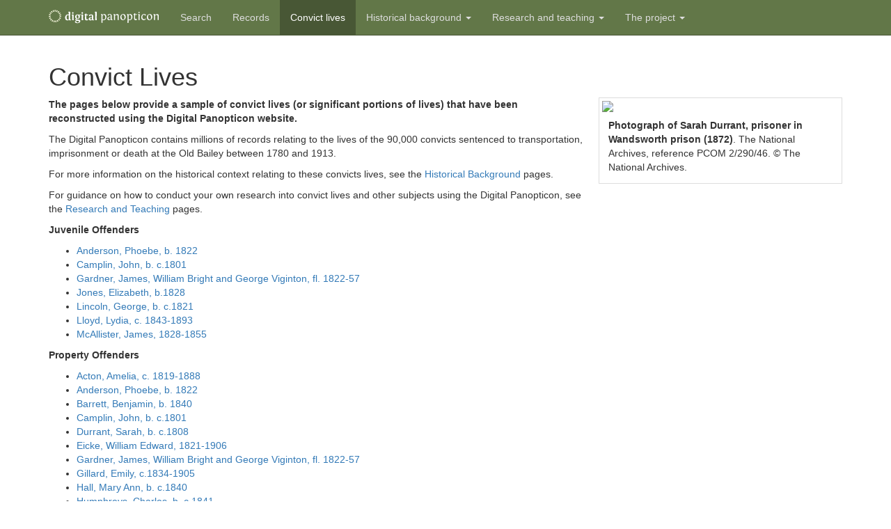

--- FILE ---
content_type: text/html;charset=UTF-8
request_url: https://www.digitalpanopticon.org/Convict_Lives
body_size: 5383
content:
<!DOCTYPE html>
<html lang="en">
	<head>
		<meta charset="utf-8">
		<meta http-equiv="X-UA-Compatible" content="IE=edge">
		<meta name="viewport" content="width=device-width, initial-scale=1">
		<!-- The above 3 meta tags *must* come first in the head; any other head content must come *after* these tags -->

		<!-- google analytics -->
		<script>
			  (function(i,s,o,g,r,a,m){i['GoogleAnalyticsObject']=r;i[r]=i[r]||function(){
			  (i[r].q=i[r].q||[]).push(arguments)},i[r].l=1*new Date();a=s.createElement(o),
			  m=s.getElementsByTagName(o)[0];a.async=1;a.src=g;m.parentNode.insertBefore(a,m)
			  })(window,document,'script','https://www.google-analytics.com/analytics.js','ga');
			  ga('create', 'UA-102662963-1', 'auto');
			  ga('send', 'pageview');
		</script>

		<script>
			/**
			* Function that tracks a click on an outbound link in Analytics.
			* This function takes a valid URL string as an argument, and uses that URL string
			* as the event label. Setting the transport method to 'beacon' lets the hit be sent
			* using 'navigator.sendBeacon' in browser that support it.
			*/
			var trackOutboundLink = function(url) {
			   ga('send', 'event', 'outbound', 'click', url, {
			     'transport': 'beacon',
			     'hitCallback': function(){ /*document.location = url;*/ window.open(url);  }
			   });
			}
		</script>
			
		<title>Convict Lives | The Digital Panopticon</title>

		<!-- Bootstrap -->
		<link href="bootstrap/css/bootstrap.min.css" rel="stylesheet">

		<!-- Jamie bootstrap shims -->
		<link href="css/shims.css" rel="stylesheet">

		<!-- HTML5 shim and Respond.js for IE8 support of HTML5 elements and media queries -->
		<!-- WARNING: Respond.js doesn't work if you view the page via file:// -->
		<!--[if lt IE 9]>
			<script src="https://oss.maxcdn.com/html5shiv/3.7.3/html5shiv.min.js"></script>
			<script src="https://oss.maxcdn.com/respond/1.4.2/respond.min.js"></script>
		<![endif]-->
		<link rel="shortcut icon" href="favicon.ico">
	</head>
	<body onload="citeurl(); ">

		<!-- Static navbar -->
		<nav class="navbar navbar-inverse navbar-static-top">
			<div class="container">
					
				<div class="navbar-header">
					<span id="digipan-site-navigation" class="navbar-toggle collapsed" data-toggle="collapse" data-target="#navbar" aria-expanded="false" aria-controls="navbar">
						Site navigation <span class="caret"></span>
						<!--
						<span class="sr-only">Toggle navigation</span>
						<span class="icon-bar"></span>
						<span class="icon-bar"></span>
						<span class="icon-bar"></span>
						-->
					</span>
					<a id="digipan-navbar-brand" class="navbar-brand" href=".">
						<img src="i/logo_navbar.svg"></img>
					</a>
				</div>
				
				<div id="navbar" class="navbar-collapse collapse">
					<ul class="nav navbar-nav">
						
						<li><a href="search">Search</a></li>

						<li><a href="Records">Records</a></li>

						<li class="active"><a href="Convict_Lives">Convict lives</a></li>
	
						<li class="dropdown">
							<a href="#" class="dropdown-toggle" data-toggle="dropdown" role="button" aria-haspopup="true" aria-expanded="false">Historical background <span class="caret"></span></a>
							<ul class="dropdown-menu">
								<li><a class="digipan-dropdown-overview" href="Historical_Background">Overview</a></li>
								<li><a class="digipan-dropdown-overview" href="London_and_Australia">London and Australia</a></li>
								<li><a class="digipan-dropdown-indent" href="London,_1780-1900">London, 1780-1900</a></li>
								<li><a class="digipan-dropdown-indent" href="Convicts_and_the_Colonisation_of_Australia,_1788-1868">Convicts and the Colonisation of Australia, 1788-1868</a></li>
								<li><a class="digipan-dropdown-indent" href="The_Australian_Colonies,_1787-1901">The Australian Colonies, 1787-1901</a></li>
								<li><a class="digipan-dropdown-overview" href="Crime,_Justice_and_Punishment">Crime, Justice and Punishment</a></li>

								<li class="dropdown-header digipan-dropdown-header">Overviews</li>

								<li><a class="digipan-dropdown-indent" href="Crime,_1780-1925">Crime, 1780-1925</a></li>
								<li><a class="digipan-dropdown-indent" href="Criminal_Justice,_1780-1925">Criminal justice, 1780-1925</a></li>
								<li><a class="digipan-dropdown-indent" href="Punishments,_1780-1925">Punishments, 1780-1925</a></li>

								<li class="dropdown-header digipan-dropdown-header">Stages of justice</li>

								<li><a class="digipan-dropdown-indent" href="Policing">Policing</a></li>
								<li><a class="digipan-dropdown-indent" href="Before_Trial">Before trial</a></li>
								<li><a class="digipan-dropdown-indent" href="The_Old_Bailey_Criminal_Trial">The Old Bailey criminal trial</a></li>
								<li><a class="digipan-dropdown-indent" href="Sentencing">Sentencing</a></li>
								<li><a class="digipan-dropdown-indent" href="Pardoning">Pardoning</a></li>
								<li><a class="digipan-dropdown-indent" href="Death_in_Prison">Death in prison</a></li>

								<li class="dropdown-header digipan-dropdown-header">Stages of punishment</li>

								<li><a class="digipan-dropdown-indent" href="Convict_Hulks">Convict hulks</a></li>
								<li><a class="digipan-dropdown-indent" href="Transportation">Transportation</a></li>
								<li><a class="digipan-dropdown-indent" href="Imprisonment">Imprisonment</a></li>
								<li><a class="digipan-dropdown-indent" href="Execution">Execution</a></li>

							</ul>
						</li>


						<li class="dropdown">
							<a href="#" class="dropdown-toggle" data-toggle="dropdown" role="button" aria-haspopup="true" aria-expanded="false">Research and teaching <span class="caret"></span></a>
							<ul class="dropdown-menu">
								<li><a class="digipan-dropdown-overview" href="Research_and_Teaching">Overview</a></li>
								<!--<li><a class="digipan-dropdown-overview" href="Visualisations">Visualisations</a></li>-->

								<li class="dropdown-header digipan-dropdown-header">Thematic research guides</li>

								<li><a class="digipan-dropdown-indent" href="A_Guide_to_Researching_Biometrics">Biometrics</a></li>
								<li><a class="digipan-dropdown-indent" href="A_Guide_to_Researching_Family_History">Family history</a></li>
								<li><a class="digipan-dropdown-indent" href="A_Guide_to_Researching_Female_Offenders">Female offenders</a></li>
								<li><a class="digipan-dropdown-indent" href="A_Guide_to_Researching_Juvenile_Offenders">Juvenile offenders</a></li>
								<li><a class="digipan-dropdown-indent" href="A_Guide_to_Researching_Political_Prisoners">Political prisoners</a></li>
								<li><a class="digipan-dropdown-indent" href="A_Guide_to_Researching_Fraud">Researching fraud</a></li>
								
								<li class="dropdown-header digipan-dropdown-header">Research themes</li>

								<li><a class="digipan-dropdown-indent" href="Biometrics">Biometrics</a></li>
								<li><a class="digipan-dropdown-indent" href="Convict_tattoos">Convict tattoos</a></li>
								<li><a class="digipan-dropdown-indent" href="Digital_Dark_Tourism">Digital dark tourism</a></li>
								<li><a class="digipan-dropdown-indent" href="The_Ethics_of_Digital_Data_on_Convict_Lives">The ethics of digital data on convict lives</a></li>
								<li><a class="digipan-dropdown-indent" href="The_Growth_of_Record_Keeping_about_Convicts">The growth of record keeping about convicts</a></li>
								<li><a class="digipan-dropdown-indent" href="Intergenerational_Inequalities">Intergenerational inequalities</a></li>
								<li><a class="digipan-dropdown-indent" href="Penal_Outcomes">Penal Outcomes</a></li>
								<li><a class="digipan-dropdown-indent" href="Recidivism">Recidivism</a></li>
								<li><a class="digipan-dropdown-indent" href="Voices_in_the_Courtroom">Voices in the courtroom</a></li>
																
								<li class="dropdown-header digipan-dropdown-header">Teaching Guides</li>

								<li><a class="digipan-dropdown-indent" href="The_Digital_Panopticon_for_Schools">The Digital Panopticon for schools</a></li>
								<li><a class="digipan-dropdown-indent" href="The_Digital_Panopticon_and_GCSE_History">The Digital Panopticon and GCSE History</a></li>
								<li><a class="digipan-dropdown-indent" href="The_Digital_Panopticon_and_AS-Level_and_A-Level_History">The Digital Panopticon and AS/A-Level History</a></li>
								<li><a class="digipan-dropdown-indent" href="The_Digital_Panopticon_in_University_Teaching">The Digital Panopticon in University Teaching</a></li>

							</ul>
						</li>


						<li class="dropdown">
							<a href="#" class="dropdown-toggle" data-toggle="dropdown" role="button" aria-haspopup="true" aria-expanded="false">The project <span class="caret"></span></a>
							<ul class="dropdown-menu">
								<li><a class="digipan-dropdown-overview" href="The_Project">Overview</a></li>
								<li><a class="digipan-dropdown" href="About_The_Project">About the project</a></li>
								<li><a class="digipan-dropdown" href="Access_to_Digital_Panopticon_Data">Access to Digital Panopticon Data</a></li>
								<li><a class="digipan-dropdown" target="_blank" href="https://blog.digitalpanopticon.org/"><span class="glyphicon glyphicon-share" aria-hidden="true"></span> Project blog</a></li>
								<li><a class="digipan-dropdown" href="Copyright_and_Citation_Guide">Copyright and citation guide</a></li>
								<li><a class="digipan-dropdown" href="Contact_Us">Contact us</a></li>
							</ul>
						</li>

						<!--<li><a href="Research_and_Teaching">Research and teaching</a></li>
						<li class="active"><a href="Convict_Lives">Convict lives</a></li>
						<li><a href="About_the_Project">The project</a></li>-->

					</ul>

				</div><!--/.nav-collapse -->
			</div>
		</nav>

		<div id="tooltip" class="hidden"><span id="value"></span></div>
		<style>
		#tooltip {
			position: absolute;
			width: 200px;
			height: auto;
			padding: 10px;
			color: white;
			-webkit-border-radius: 10px;
			-moz-border-radius: 10px;
			border-radius: 10px;
			-webkit-box-shadow: 4px 4px 10px rgba(0, 0, 0, 0.4);
			-moz-box-shadow: 4px 4px 10px rgba(0, 0, 0, 0.4);
			box-shadow: 4px 4px 10px rgba(0, 0, 0, 0.4);
			pointer-events: none;
			z-index: 99;
		}
		</style>

		<div class="container">

			<h1>Convict Lives</h1><p>
</p>
<div class="thumbnail pull-right digipan-wiki-thumbnail-right"><img class="img-responsive" src="https://www.dhi.ac.uk/dpmw/images/a/af/Sarah_Durrant_-_1872.jpg"></img><div class="caption digipan-wiki-caption"><b>Photograph of Sarah Durrant, prisoner in Wandsworth prison (1872)</b>. The National Archives, reference PCOM 2/290/46. &copy; The National Archives.</div></div> 
<p>
	<b>The pages below provide a sample of convict lives (or significant portions of lives) that have been reconstructed using the Digital Panopticon website. </b>
</p>
 
<p>
	The Digital Panopticon contains millions of records relating to the lives of the 90,000 convicts sentenced to transportation, imprisonment or death at the Old Bailey between 1780 and 1913.
</p>
 
<p>
	For more information on the historical context relating to these convicts lives, see the <a href="Historical_Background" class="new" title="Historical Background (page does not exist)">Historical Background</a> pages.
</p>
 
<p>
	For guidance on how to conduct your own research into convict lives and other subjects using the Digital Panopticon, see the <a href="Research_and_Teaching" class="new" title="Research and Teaching (page does not exist)">Research and Teaching</a> pages.
</p>
 
<p>
	<b>Juvenile Offenders</b>
</p>
 
<ul>
	<li>
		 <a href="Anderson,_Phoebe,_b._1822" class="new" title="Anderson, Phoebe, b. 1822 (page does not exist)">Anderson, Phoebe, b. 1822</a>
	</li>
	<li>
		 <a href="Camplin,_John,_b._c.1801" class="new" title="Camplin, John, b. c.1801 (page does not exist)">Camplin, John, b. c.1801</a>
	</li>
	<li>
		 <a href="Gardner,_James,_William_Bright_and_George_Viginton,_fl._1822-57" class="new" title="Gardner, James, William Bright and George Viginton, fl. 1822-57 (page does not exist)">Gardner, James, William Bright and George Viginton, fl. 1822-57</a>
	</li>
	<li>
		 <a href="Jones,_Elizabeth,_b.1828" class="new" title="Jones, Elizabeth, b.1828 (page does not exist)">Jones, Elizabeth, b.1828</a>
	</li>
	<li>
		 <a href="Lincoln,_George,_b._c.1821" class="new" title="Lincoln, George, b. c.1821 (page does not exist)">Lincoln, George, b. c.1821</a>
	</li>
	<li>
		 <a href="Lloyd,_Lydia,_c._1843-1893" class="new" title="Lloyd, Lydia, c. 1843-1893 (page does not exist)">Lloyd, Lydia, c. 1843-1893</a>
	</li>
	<li>
		 <a href="McAllister,_James,_1828-1855" class="new" title="McAllister, James, 1828-1855 (page does not exist)">McAllister, James, 1828-1855</a>
	</li>
</ul>
 
<p>
	<b>Property Offenders</b>
</p>
 
<ul>
	<li>
		 <a href="Acton,_Amelia,_c._1819-1888" class="new" title="Acton, Amelia, c. 1819-1888 (page does not exist)">Acton, Amelia, c. 1819-1888</a>
	</li>
	<li>
		 <a href="Anderson,_Phoebe,_b._1822" class="new" title="Anderson, Phoebe, b. 1822 (page does not exist)">Anderson, Phoebe, b. 1822</a>
	</li>
	<li>
		 <a href="Barrett,_Benjamin,_b._1840" class="new" title="Barrett, Benjamin, b. 1840 (page does not exist)">Barrett, Benjamin, b. 1840</a>
	</li>
	<li>
		 <a href="Camplin,_John,_b._c.1801" class="new" title="Camplin, John, b. c.1801 (page does not exist)">Camplin, John, b. c.1801</a>
	</li>
	<li>
		 <a href="Durrant,_Sarah,_b._c.1808" class="new" title="Durrant, Sarah, b. c.1808 (page does not exist)">Durrant, Sarah, b. c.1808</a>
	</li>
	<li>
		 <a href="Eicke,_William_Edward,_1821-1906" class="new" title="Eicke, William Edward, 1821-1906 (page does not exist)">Eicke, William Edward, 1821-1906</a>
	</li>
	<li>
		 <a href="Gardner,_James,_William_Bright_and_George_Viginton,_fl._1822-57" class="new" title="Gardner, James, William Bright and George Viginton, fl. 1822-57 (page does not exist)">Gardner, James, William Bright and George Viginton, fl. 1822-57</a>
	</li>
	<li>
		 <a href="Gillard,_Emily,_c.1834-1905" class="new" title="Gillard, Emily, c.1834-1905 (page does not exist)">Gillard, Emily, c.1834-1905</a>
	</li>
	<li>
		 <a href="Hall,_Mary_Ann,_b._c.1840" class="new" title="Hall, Mary Ann, b. c.1840 (page does not exist)">Hall, Mary Ann, b. c.1840</a>
	</li>
	<li>
		 <a href="Humphreys,_Charles,_b._c.1841" class="new" title="Humphreys, Charles, b. c.1841 (page does not exist)">Humphreys, Charles, b. c.1841</a>
	</li>
	<li>
		 <a href="Joiner,_James,_fl._1789" class="new" title="Joiner, James, fl. 1789 (page does not exist)">Joiner, James, fl. 1789</a>
	</li>
	<li>
		 <a href="Jones,_Elizabeth,_b.1828" class="new" title="Jones, Elizabeth, b.1828 (page does not exist)">Jones, Elizabeth, b.1828</a>
	</li>
	<li>
		 <a href="Jeffrey,_Mark,_1825-1903" class="new" title="Jeffrey, Mark, 1825-1903 (page does not exist)">Jeffrey, Mark, 1825-1903</a>
	</li>
	<li>
		 <a href="Jury,_Mina_b._c.1828-1890" class="new" title="Jury, Mina b. c.1828-1890 (page does not exist)">Jury, Mina b. c.1828-1890</a>
	</li>
	<li>
		 <a href="Levy,_Lyon,_b._c.1768" class="new" title="Levy, Lyon, b. c.1768 (page does not exist)">Levy, Lyon, b. c.1768</a>
	</li>
	<li>
		 <a href="Levy,_Samuel,_b._1799" class="new" title="Levy, Samuel, b. 1799 (page does not exist)">Levy, Samuel, b. 1799</a>
	</li>
	<li>
		 <a href="Lincoln,_George,_b._c.1821" class="new" title="Lincoln, George, b. c.1821 (page does not exist)">Lincoln, George, b. c.1821</a>
	</li>
	<li>
		 <a href="Lloyd,_Lydia,_c._1843-1893" class="new" title="Lloyd, Lydia, c. 1843-1893 (page does not exist)">Lloyd, Lydia, c. 1843-1893</a>
	</li>
	<li>
		 <a href="McAllister,_James,_1828-1855" class="new" title="McAllister, James, 1828-1855 (page does not exist)">McAllister, James, 1828-1855</a>
	</li>
	<li>
		 <a href="Prudence,_William,_c.1750-1796" class="new" title="Prudence, William, c.1750-1796 (page does not exist)">Prudence, William, c.1750-1796</a>
	</li>
	<li>
		 <a href="Tucker,_Charles_(alias_Borromeo_alias_Smithwick),_b._1829" class="new" title="Tucker, Charles (alias Borromeo alias Smithwick), b. 1829 (page does not exist)">Tucker, Charles (alias Borromeo alias Smithwick), b. 1829</a>
	</li>
	<li>
		 <a href="Vidler,_Edward,_1820-1854" class="new" title="Vidler, Edward, 1820-1854 (page does not exist)">Vidler, Edward, 1820-1854</a>
	</li>
	<li>
		 <a href="Walker,_Charlotte,_b._c.1754" class="new" title="Walker, Charlotte, b. c.1754 (page does not exist)">Walker, Charlotte, b. c.1754</a>
	</li>
	<li>
		 <a href="Wright,_Edward,_b._c.1726" class="new" title="Wright, Edward, b. c.1726 (page does not exist)">Wright, Edward, b. c.1726</a>
	</li>
	<li>
		 <a href="Wilson,_Mary,_c._1832-1902" class="new" title="Wilson, Mary, c. 1832-1902 (page does not exist)">Wilson, Mary, c. 1832-1902</a>
	</li>
</ul>
 
<p>
	<b>Violent Offenders</b>
</p>
 
<ul>
	<li>
		 <a href="Barrett,_Benjamin,_b._1840" class="new" title="Barrett, Benjamin, b. 1840 (page does not exist)">Barrett, Benjamin, b. 1840</a>
	</li>
	<li>
		 <a href="Gardner,_James,_William_Bright_and_George_Viginton,_fl._1822-57" class="new" title="Gardner, James, William Bright and George Viginton, fl. 1822-57 (page does not exist)">Gardner, James, William Bright and George Viginton, fl. 1822-57</a>
	</li>
	<li>
		 <a href="Hall,_Mary_Ann,_b._c.1840" class="new" title="Hall, Mary Ann, b. c.1840 (page does not exist)">Hall, Mary Ann, b. c.1840</a>
	</li>
	<li>
		 <a href="Joiner,_James,_fl._1789" class="new" title="Joiner, James, fl. 1789 (page does not exist)">Joiner, James, fl. 1789</a>
	</li>
	<li>
		 <a href="Jeffrey,_Mark,_1825-1903" class="new" title="Jeffrey, Mark, 1825-1903 (page does not exist)">Jeffrey, Mark, 1825-1903</a>
	</li>
	<li>
		 <a href="McAllister,_James,_1828-1855" class="new" title="McAllister, James, 1828-1855 (page does not exist)">McAllister, James, 1828-1855</a>
	</li>
	<li>
		 <a href="Morris,_Harriet,_b._c.1838" class="new" title="Morris, Harriet, b. c.1838 (page does not exist)">Morris, Harriet, b. c.1838</a>
	</li>
</ul>
 
<p>
	<b>Other Offences</b>
</p>
 
<ul>
	<li>
		 <a href="Barclay,_John,_b._c.1805" class="new" title="Barclay, John, b. c.1805 (page does not exist)">Barclay, John, b. c.1805</a>
	</li>
	<li>
		 <a href="Crawley,_Humphrey,_b._c.1763" class="new" title="Crawley, Humphrey, b. c.1763 (page does not exist)">Crawley, Humphrey, b. c.1763</a>
	</li>
	<li>
		 <a href="Lloyd,_Lydia,_c._1843-1893" class="new" title="Lloyd, Lydia, c. 1843-1893 (page does not exist)">Lloyd, Lydia, c. 1843-1893</a>
	</li>
	<li>
		 <a href="Shell,_George,_b._c.1816" class="new" title="Shell, George, b. c.1816 (page does not exist)">Shell, George, b. c.1816</a>
	</li>
	<li>
		 <a href="Tucker,_Charles_(alias_Borromeo_alias_Smithwick),_b._1829" class="new" title="Tucker, Charles (alias Borromeo alias Smithwick), b. 1829 (page does not exist)">Tucker, Charles (alias Borromeo alias Smithwick), b. 1829</a>
	</li>
	<li>
		 <a href="Vamplue_(Vamplew_Holmes),_William,_b._1796" class="new" title="Vamplue (Vamplew Holmes), William, b. 1796 (page does not exist)">Vamplue (Vamplew Holmes), William, b. 1796</a>
	</li>
</ul>
 
<p>
	<b>Transported</b>
</p>
 
<ul>
	<li>
		 <a href="Anderson,_Phoebe,_b._1822" class="new" title="Anderson, Phoebe, b. 1822 (page does not exist)">Anderson, Phoebe, b. 1822</a>
	</li>
	<li>
		 <a href="Camplin,_John,_b._c.1801" class="new" title="Camplin, John, b. c.1801 (page does not exist)">Camplin, John, b. c.1801</a>
	</li>
	<li>
		 <a href="Crawley,_Humphrey,_b._c.1763" class="new" title="Crawley, Humphrey, b. c.1763 (page does not exist)">Crawley, Humphrey, b. c.1763</a>
	</li>
	<li>
		 <a href="Gardner,_James,_William_Bright_and_George_Viginton,_fl._1822-57" class="new" title="Gardner, James, William Bright and George Viginton, fl. 1822-57 (page does not exist)">Gardner, James, William Bright and George Viginton, fl. 1822-57</a>
	</li>
	<li>
		 <a href="Joiner,_James,_fl._1789" class="new" title="Joiner, James, fl. 1789 (page does not exist)">Joiner, James, fl. 1789</a>
	</li>
	<li>
		 <a href="Jones,_Elizabeth,_b.1828" class="new" title="Jones, Elizabeth, b.1828 (page does not exist)">Jones, Elizabeth, b.1828</a>
	</li>
	<li>
		 <a href="Jeffrey,_Mark,_1825-1903" class="new" title="Jeffrey, Mark, 1825-1903 (page does not exist)">Jeffrey, Mark, 1825-1903</a>
	</li>
	<li>
		 <a href="Jury,_Mina_b._c.1828-1890" class="new" title="Jury, Mina b. c.1828-1890 (page does not exist)">Jury, Mina b. c.1828-1890</a>
	</li>
	<li>
		 <a href="Levy,_Samuel,_b._1799" class="new" title="Levy, Samuel, b. 1799 (page does not exist)">Levy, Samuel, b. 1799</a>
	</li>
	<li>
		 <a href="Lincoln,_George,_b._c.1821" class="new" title="Lincoln, George, b. c.1821 (page does not exist)">Lincoln, George, b. c.1821</a>
	</li>
	<li>
		 <a href="McAllister,_James,_1828-1855" class="new" title="McAllister, James, 1828-1855 (page does not exist)">McAllister, James, 1828-1855</a>
	</li>
	<li>
		 <a href="Prudence,_William,_c.1750-1796" class="new" title="Prudence, William, c.1750-1796 (page does not exist)">Prudence, William, c.1750-1796</a>
	</li>
	<li>
		 <a href="Vidler,_Edward,_1820-1854" class="new" title="Vidler, Edward, 1820-1854 (page does not exist)">Vidler, Edward, 1820-1854</a>
	</li>
	<li>
		 <a href="Walker,_Charlotte,_b._c.1754" class="new" title="Walker, Charlotte, b. c.1754 (page does not exist)">Walker, Charlotte, b. c.1754</a>
	</li>
</ul>
 
<p>
	<b>Imprisoned</b>
</p>
 
<ul>
	<li>
		 <a href="Acton,_Amelia,_c._1819-1888" class="new" title="Acton, Amelia, c. 1819-1888 (page does not exist)">Acton, Amelia, c. 1819-1888</a>
	</li>
	<li>
		 <a href="Barclay,_John,_b._c.1805" class="new" title="Barclay, John, b. c.1805 (page does not exist)">Barclay, John, b. c.1805</a>
	</li>
	<li>
		 <a href="Barrett,_Benjamin,_b._1840" class="new" title="Barrett, Benjamin, b. 1840 (page does not exist)">Barrett, Benjamin, b. 1840</a>
	</li>
	<li>
		 <a href="Durrant,_Sarah,_b._c.1808" class="new" title="Durrant, Sarah, b. c.1808 (page does not exist)">Durrant, Sarah, b. c.1808</a>
	</li>
	<li>
		 <a href="Eicke,_William_Edward,_1821-1906" class="new" title="Eicke, William Edward, 1821-1906 (page does not exist)">Eicke, William Edward, 1821-1906</a>
	</li>
	<li>
		 <a href="Gillard,_Emily,_c.1834-1905" class="new" title="Gillard, Emily, c.1834-1905 (page does not exist)">Gillard, Emily, c.1834-1905</a>
	</li>
	<li>
		 <a href="Hall,_Mary_Ann,_b._c.1840" class="new" title="Hall, Mary Ann, b. c.1840 (page does not exist)">Hall, Mary Ann, b. c.1840</a>
	</li>
	<li>
		 <a href="Humphreys,_Charles,_b._c.1841" class="new" title="Humphreys, Charles, b. c.1841 (page does not exist)">Humphreys, Charles, b. c.1841</a>
	</li>
	<li>
		 <a href="Jury,_Mina_b._c.1828-1890" class="new" title="Jury, Mina b. c.1828-1890 (page does not exist)">Jury, Mina b. c.1828-1890</a>
	</li>
	<li>
		 <a href="Levy,_Lyon,_b._c.1768" class="new" title="Levy, Lyon, b. c.1768 (page does not exist)">Levy, Lyon, b. c.1768</a>
	</li>
	<li>
		 <a href="Levy,_Samuel,_b._1799" class="new" title="Levy, Samuel, b. 1799 (page does not exist)">Levy, Samuel, b. 1799</a>
	</li>
	<li>
		 <a href="Lloyd,_Lydia,_c._1843-1893" class="new" title="Lloyd, Lydia, c. 1843-1893 (page does not exist)">Lloyd, Lydia, c. 1843-1893</a>
	</li>
	<li>
		 <a href="Morris,_Harriet,_b._c.1838" class="new" title="Morris, Harriet, b. c.1838 (page does not exist)">Morris, Harriet, b. c.1838</a>
	</li>
	<li>
		 <a href="Prudence,_William,_c.1750-1796" class="new" title="Prudence, William, c.1750-1796 (page does not exist)">Prudence, William, c.1750-1796</a>
	</li>
	<li>
		 <a href="Shell,_George,_b._c.1816" class="new" title="Shell, George, b. c.1816 (page does not exist)">Shell, George, b. c.1816</a>
	</li>
	<li>
		 <a href="Tucker,_Charles_(alias_Borromeo_alias_Smithwick),_b._1829" class="new" title="Tucker, Charles (alias Borromeo alias Smithwick), b. 1829 (page does not exist)">Tucker, Charles (alias Borromeo alias Smithwick), b. 1829</a>
	</li>
	<li>
		 <a href="Vamplue_(Vamplew_Holmes),_William,_b._1796" class="new" title="Vamplue (Vamplew Holmes), William, b. 1796 (page does not exist)">Vamplue (Vamplew Holmes), William, b. 1796</a>
	</li>
	<li>
		 <a href="Wright,_Edward,_b._c.1726" class="new" title="Wright, Edward, b. c.1726 (page does not exist)">Wright, Edward, b. c.1726</a>
	</li>
	<li>
		 <a href="Wilson,_Mary,_c._1832-1902" class="new" title="Wilson, Mary, c. 1832-1902 (page does not exist)">Wilson, Mary, c. 1832-1902</a>
	</li>
</ul>
 
<p>
	<b>Other Penal Outcomes</b>
</p>
 
<ul>
	<li>
		 <a href="Crawley,_Humphrey,_b._c.1763" class="new" title="Crawley, Humphrey, b. c.1763 (page does not exist)">Crawley, Humphrey, b. c.1763</a>
	</li>
	<li>
		 <a href="Gardner,_James,_William_Bright_and_George_Viginton,_fl._1822-57" class="new" title="Gardner, James, William Bright and George Viginton, fl. 1822-57 (page does not exist)">Gardner, James, William Bright and George Viginton, fl. 1822-57</a>
	</li>
	<li>
		 <a href="Levy,_Samuel,_b._1799" class="new" title="Levy, Samuel, b. 1799 (page does not exist)">Levy, Samuel, b. 1799</a>
	</li>
	<li>
		 <a href="Lincoln,_George,_b._c.1821" class="new" title="Lincoln, George, b. c.1821 (page does not exist)">Lincoln, George, b. c.1821</a>
	</li>
	<li>
		 <a href="McAllister,_James,_1828-1855" class="new" title="McAllister, James, 1828-1855 (page does not exist)">McAllister, James, 1828-1855</a>
	</li>
	<li>
		 <a href="Prudence,_William,_c.1750-1796" class="new" title="Prudence, William, c.1750-1796 (page does not exist)">Prudence, William, c.1750-1796</a>
	</li>
	<li>
		 <a href="Shell,_George,_b._c.1816" class="new" title="Shell, George, b. c.1816 (page does not exist)">Shell, George, b. c.1816</a>
	</li>
	<li>
		 <a href="Vidler,_Edward,_1820-1854" class="new" title="Vidler, Edward, 1820-1854 (page does not exist)">Vidler, Edward, 1820-1854</a>
	</li>
	<li>
		 <a href="Wright,_Edward,_b._c.1726" class="new" title="Wright, Edward, b. c.1726 (page does not exist)">Wright, Edward, b. c.1726</a>
	</li>
</ul>
 
<p>
	<b>Recidivists</b>
</p>
 
<ul>
	<li>
		 <a href="Acton,_Amelia,_c._1819-1888" class="new" title="Acton, Amelia, c. 1819-1888 (page does not exist)">Acton, Amelia, c. 1819-1888</a>
	</li>
	<li>
		 <a href="Anderson,_Phoebe,_b._1822" class="new" title="Anderson, Phoebe, b. 1822 (page does not exist)">Anderson, Phoebe, b. 1822</a>
	</li>
	<li>
		 <a href="Barclay,_John,_b._c.1805" class="new" title="Barclay, John, b. c.1805 (page does not exist)">Barclay, John, b. c.1805</a>
	</li>
	<li>
		 <a href="Barrett,_Benjamin,_b._1840" class="new" title="Barrett, Benjamin, b. 1840 (page does not exist)">Barrett, Benjamin, b. 1840</a>
	</li>
	<li>
		 <a href="Camplin,_John,_b._c.1801" class="new" title="Camplin, John, b. c.1801 (page does not exist)">Camplin, John, b. c.1801</a>
	</li>
	<li>
		 <a href="Durrant,_Sarah,_b._c.1808" class="new" title="Durrant, Sarah, b. c.1808 (page does not exist)">Durrant, Sarah, b. c.1808</a>
	</li>
	<li>
		 <a href="Hall,_Mary_Ann,_b._c.1840" class="new" title="Hall, Mary Ann, b. c.1840 (page does not exist)">Hall, Mary Ann, b. c.1840</a>
	</li>
	<li>
		 <a href="Jeffrey,_Mark,_1825-1903" class="new" title="Jeffrey, Mark, 1825-1903 (page does not exist)">Jeffrey, Mark, 1825-1903</a>
	</li>
	<li>
		 <a href="Jury,_Mina_b._c.1828-1890" class="new" title="Jury, Mina b. c.1828-1890 (page does not exist)">Jury, Mina b. c.1828-1890</a>
	</li>
	<li>
		 <a href="Levy,_Lyon,_b._c.1768" class="new" title="Levy, Lyon, b. c.1768 (page does not exist)">Levy, Lyon, b. c.1768</a>
	</li>
	<li>
		 <a href="Levy,_Samuel,_b._1799" class="new" title="Levy, Samuel, b. 1799 (page does not exist)">Levy, Samuel, b. 1799</a>
	</li>
	<li>
		 <a href="Lloyd,_Lydia,_c._1843-1893" class="new" title="Lloyd, Lydia, c. 1843-1893 (page does not exist)">Lloyd, Lydia, c. 1843-1893</a>
	</li>
	<li>
		 <a href="McAllister,_James,_1828-1855" class="new" title="McAllister, James, 1828-1855 (page does not exist)">McAllister, James, 1828-1855</a>
	</li>
	<li>
		 <a href="Prudence,_William,_c.1750-1796" class="new" title="Prudence, William, c.1750-1796 (page does not exist)">Prudence, William, c.1750-1796</a>
	</li>
	<li>
		 <a href="Tucker,_Charles_(alias_Borromeo_alias_Smithwick),_b._1829" class="new" title="Tucker, Charles (alias Borromeo alias Smithwick), b. 1829 (page does not exist)">Tucker, Charles (alias Borromeo alias Smithwick), b. 1829</a>
	</li>
	<li>
		 <a href="Vidler,_Edward,_1820-1854" class="new" title="Vidler, Edward, 1820-1854 (page does not exist)">Vidler, Edward, 1820-1854</a>
	</li>
	<li>
		 <a href="Walker,_Charlotte,_b._c.1754" class="new" title="Walker, Charlotte, b. c.1754 (page does not exist)">Walker, Charlotte, b. c.1754</a>
	</li>
	<li>
		 <a href="Wright,_Edward,_b._c.1726" class="new" title="Wright, Edward, b. c.1726 (page does not exist)">Wright, Edward, b. c.1726</a>
	</li>
	<li>
		 <a href="Wilson,_Mary,_c._1832-1902" class="new" title="Wilson, Mary, c. 1832-1902 (page does not exist)">Wilson, Mary, c. 1832-1902</a>
	</li>
</ul>
 
<p>
	<b>Tattooed Convicts</b>
</p>
 
<ul>
	<li>
		 <a href="Prescott,_Thomas,_1802-1869" class="new" title="Prescott, Thomas, 1802-1869 (page does not exist)">Prescott, Thomas, 1802-1869</a>
	</li>
	<li>
		 <a href="Richardson,_Frederick,_b._1851" class="new" title="Richardson, Frederick, b. 1851 (page does not exist)">Richardson, Frederick, b. 1851</a>
	</li>
	<li>
		 <a href="Roberts,_Eliza,_b._1816" class="new" title="Roberts, Eliza, b. 1816 (page does not exist)">Roberts, Eliza, b. 1816</a>
	</li>
</ul>
 

			<div class="modal fade digipan-modal" id="help-modal" role="dialog">
				<div class="modal-dialog">
					<div class="modal-content">
						<div class="modal-header">
							<button class="btn digipan-red-btn pull-right" type="button" data-dismiss="modal"><span class="glyphicon glyphicon-remove" aria-hidden="true"></span></button>
							<h4 class="modal-title"><img class="digipan-helpicon" src="i/help.svg"></img> <span id="help-modal-title"></span></h4>
						</div>
						<div class="modal-body" id="help-modal-body"></div>	
						<div class="modal-footer">
							<button type="button" class="btn btn-default" data-dismiss="modal">Close</button>
						</div>
					</div>
				</div>
			</div>


		</div>

		<div class="container">

			<div id="digipan-logos">
				<div class="row">
					<div class="col-lg-2 col-md-2 col-sm-4 col-xs-6 text-center"><a href="https://www.liverpool.ac.uk/"><img class="digipan-funder-logo" src="i/liverpool.png"></img></a></div>
					<div class="col-lg-2 col-md-2 col-sm-4 col-xs-6 text-center"><a href="http://www.ox.ac.uk/"><img class="digipan-funder-logo" src="i/oxford.png"></a></img></div>
					<div class="col-lg-2 col-md-2 col-sm-4 col-xs-6 text-center"><a href="https://www.sheffield.ac.uk/"><img class="digipan-funder-logo" src="i/sheffield.png"></a></img></div>
					<div class="col-lg-2 col-md-2 col-sm-4 col-xs-6 text-center"><a href="http://www.ahrc.ac.uk/"><img class="digipan-funder-logo" src="i/ahrc.png"></a></img></div>
					<div class="col-lg-2 col-md-2 col-sm-4 col-xs-6 text-center"><a href="http://www.sussex.ac.uk/"><img class="digipan-funder-logo" src="i/sussex.png"></a></img></div>
					<div class="col-lg-2 col-md-2 col-sm-4 col-xs-6 text-center"><a href="http://www.utas.edu.au/"><img class="digipan-funder-logo" src="i/tasmania.png"></a></img></div>
				</div>

			</div>

		</div>

		<footer id="digipan-footer">

			<div class="container">

				<div class="row">

					<div class="col-lg-4 col-md-4 col-sm-4 col-xs-4 text-center">
						<a href="The_Project">About the project</a>
					</div>
					<div class="col-lg-4 col-md-4 col-sm-4 col-xs-4 text-center">
						<a href="Research_and_Teaching">Research and teaching</a>
					</div>
					<div class="col-lg-4 col-md-4 col-sm-4 col-xs-4 text-center">
						<a href="Contact_Us">Contact us</a>
					</div>

				</div>


				<div class="row" id="digipan-copyright">

					<div class="col-sm-12 text-center">&copy; 2017 - 2020 Digital Panopticon <span class="text-muted">Launched: September 2017. Last updated: February 2020. Version 1.2.1. <!--February 2020--></span></div>

				</div>

			</div>

		</footer>
	
		<!-- jQuery (necessary for Bootstrap's JavaScript plugins) -->
		<script src="https://ajax.googleapis.com/ajax/libs/jquery/1.12.4/jquery.min.js"></script>	
		<!-- Include all compiled plugins (below), or include individual files as needed -->
		<script src="bootstrap/js/bootstrap.min.js"></script>
		<!-- digipan js -->
		<script src="js/life.js"></script>

	</body>
</html>



--- FILE ---
content_type: text/css
request_url: https://www.digitalpanopticon.org/css/shims.css
body_size: 3385
content:
@font-face{ 
	font-family: 'fontin';
	src: url('fontin-regular-webfont.woff') format('woff');
}

* {
  border-radius: 0 !important;
}

* {
  -webkit-border-radius: 0 !important;
     -moz-border-radius: 0 !important;
          border-radius: 0 !important;
}

/*
* {
	list-style-type: square  !important;
}
*/

/*
* {
	list-style-type: square;
}
*/

span#citeurl {
	overflow-wrap: break-word;
}

span#digipan-site-navigation {
	color: #ddd;
	border: none;
	cursor: pointer;
}

span#digipan-site-navigation:hover {
	color: #fff;
	background-color: #627748;
}

a#digipan-navbar-brand {
	padding-top: 14px;	
}

a#digipan-navbar-brand img {
	height: 20px;
}

div#digipan-photobar {
	/*background-image: url("../i/photographs_muted.jpg");*/
	background-image: url("../i/photographs_raw.jpg");
	background-size: cover;
	padding-top: 20px;
	padding-bottom: 20px;
	margin-bottom: 20px;
}

div#digipan-logos-text {
	text-align: center;
	font-size: 10pt;
	margin-bottom: 20px;
}

nav#digipan-home-navbar {
	margin-bottom: 0;
}

footer#digipan-footer {
	color: #fff;
	background-color: #403c33
}

footer#digipan-footer a {
	color: #fff;
}

footer#digipan-footer div.row {
	padding-top: 20px;
	padding-bottom: 20px;
}

div#digipan-copyright {
	border-top: #777 1px solid;
}

div#digipan-logos {
	margin-top: 80px;
	margin-bottom: 20px;
}

img.digipan-funder-logo {
	max-width: 150px;
	height: 40px;
	padding: 5px;
	margin-bottom: 30px;
}

div.digipan-boxout div.panel-heading {
	font-family: 'fontin';
	font-size: 18px;
	color: #8a3d3e;
}

div.digipan-boxout div.panel-body {
	background-color: #f7f6f2;
}

span#digipan-vis-title {
	font-size: 18px;
}

span#digipan-vis-total {
	padding-left: 10px;
}

span.digipan-help-link {
	padding-left: 10px;
}


/*
span#digipan-vis-options {
	padding-left: 20px;
}
*/

div#digipan-vis-subtitle {
	margin-top: 20px;
}

p#digipan-blurb {
	/*font-weight: 600;*/
}

h2#digipan-tagline {
	/*font-weight: 600;*/
}


div.digipan-wiki-caption {
	width: 340px;
}

@media (max-width: 800px) {
	div.digipan-wiki-caption {
		width: 240px;
	}
	div.digipan-boxout-life-img div.panel-body {
		background-position: right;
	}
	div#digipan-photobar {
		display: none;
	}
	nav#digipan-home-navbar {
		margin-bottom: 20px;
	}
}


@media (max-width: 550px) {
	div.digipan-wiki-caption {
		width: 140px;
	}
}


div.digipan-wiki-thumbnail-left {
	margin-right: 20px;
	max-width: 50%;
}

div.digipan-wiki-thumbnail-right {
	margin-left: 20px;
	max-width: 50%;
}

button.digipan-green-btn {
	color: white;
	background-color: #627748;
	border: 1px solid #42522f;
}

button.digipan-green-btn:focus {
	color: white;
	background-color: #526738;
}

button.digipan-green-btn:hover {
	color: white;
	background-color: #526738;
}

button.digipan-green-btn:active {
	color: white;
	background-color: #526738;
}

button.digipan-red-btn {
	color: white;
	background-color: #8a3d3e;
	border: 1px solid #7a2d2e;
}

img.digipan-helpicon {
	margin-top: -3px;
	height: 16px;
}

button.digipan-red-btn:focus {
	color: white;
	background-color: #7a2d2e;
}

button.digipan-red-btn:hover {
	color: white;
	background-color: #7a2d2e;
}

button.digipan-red-btn:active {
	color: white;
	background-color: #7a2d2e;
}

button.digipan-dialog-cluster-btn {
	margin-bottom: 4px;
}




div.digipan-fieldset {
	/*border: 1px solid #d7d6d2;*/
	background-color: #f7f6f2;
}

div.digipan-fieldset div.panel-heading {
	font-family: 'fontin';
	font-size: 14pt;
	color: #8a3d3e;
	background-color: #f7f6f2;
}



div.digipan-hit {
	/*border: 1px solid #d7d6d2;*/
	background-color: #f7f6f2;
}

div.digipan-tooltip {
	/*border: 1px solid #d7d6d2;*/
	background-color: #f7f6f2;
}

div.digipan-tooltip div.tooltip-cname {
	font-family: 'fontin';
	font-size: 14pt;
	color: #8a3d3e;
}

div.digipan-no-results {
	margin-top: 20px;
}


/*
div.digipan-fieldset div.panel-body {
	background-color: #f7f6f2;
}


div.digipan-fieldset div.panel-heading {
	font-family: 'fontin';
	font-size: 14pt;
	color: #8a3d3e;
	background-color: #f7f6f2;
}
*/



span.digipan-hit-title {
	/*font-size: 18px;*/
	font-family: 'fontin';
	font-size: 14pt;
}

span.digipan-hit-title a {
	color: #8a3d3e;
}









span.digipan-hit-hil {
	color: #526738;
}

div#digipan-pagination {
	margin-top: 20px;
	margin-bottom: 20px;
}

span#digipan-search-total {
	font-size: 18px;
}

/*
span#digipan-dl-link {
	padding-left: 20px;
	cursor: pointer;
}
*/

span#digipan-vis-link {
	padding-left: 20px;
	cursor: pointer;
	white-space: nowrap;
}

span#digipan-pagination-next {
	padding-left: 20px;
}

img.digipan-archive-ring {
	vertical-align: top;
	height: 1.7em;
	padding-right: 5px;
}









.digipan-col-sm-height {
	display: table-cell;
	float: none !important;
}

.digipan-row-sm-height {
	display: table;
	width: 100%;
}








div.digipan-tl-top {
	background-image: url("../i/tl-top.png");
	height: 28px;
	width: 28px;

}

div.digipan-tl-node {
	background-image: url("../i/tl-node.png");
	width: 28px;
}

div.digipan-tl-blank {
	background-image: url("../i/tl-blank.png");
	background-repeat: no-repeat;
	width: 112px;
}

div.digipan-tl-bottom {
	background-image: url("../i/tl-bottom.png");
	background-repeat: no-repeat;
	height: 28px;
	width: 28px;
}



.digipan-modal-link {
	cursor: pointer;
}


div.digipan-source-json {
	display: none;
}








div.digipan-event-major {
	/*border: 1px solid #d7d6d2;*/
	background-color: #f7f6f2;
}

div.digipan-event-major div.digipan-event-heading {
	font-family: 'fontin';
	font-size: 18px;
	color: #8a3d3e;
}

div.digipan-event-minor {
	color: #888;
	/*font-size: 12px;*/
}

/*
div.digipan-event-minor span.digipan-hit-hil {
	color: #aaa;
}
*/

div.digipan-event-uncertain {
	color: #55F;
	background-color: #f6f6ff;
}






div.digipan-table-break-word {
	table-layout: fixed;
	word-wrap: break-word;
}

div.digipan-inline-chunk {
	display: inline-block;
	height: 100px;
	margin-right: 10px;
	overflow: hidden;
	vertical-align: top;
}

div.digipan-inline-chunk-single {
	width: 120px;
}

div.digipan-inline-chunk-double {
	width: 250px;
}

div.digipan-inline-chunk-triple {
	width: 250px;
	height: 200px;
}

div.digipan-inline-chunk-quadruple {
	width: 250px;
	height: 400px;
}



div.digipan-source-modal-dialog {
	width: 95%;
}

@keyframes spin {
	0% {
		transform: rotate(0deg);
	}
	100% {
		transform: rotate(359deg);
	}
}


div.digipan-waiting {
	text-align: center;
}

div.digipan-waiting i {
	animation: spin 0.5s infinite linear;
	font-size: 20px;
}

div.digipan-day-field {
	padding-right: 1px;
}

div.digipan-month-field {
	padding-left: 1px;
	padding-right: 1px;
}

div.digipan-year-field {
	padding-left: 1px;
}

.dropdown-menu li a.digipan-dropdown-overview {
	font-weight: bold;
}

.dropdown-menu li a.digipan-dropdown-indent {
	padding-left: 40px !important;
}


li.digipan-dropdown-header {
	color: #92a778;
}



div.digipan-record {
	/*border: 1px solid #d7d6d2;*/
	background-color: #f7f6f2;
}

div.digipan-record-uncertain {
	color: #55F;
	background-color: #f6f6ff;
}

div.digipan-record-household {
	background-color: #e6e6ff;
}

/*
div.digipan-record-reldata {
	background-color: #eee;
}
*/

div.digipan-record-title {
	font-family: 'fontin';
	font-size: 18px;
	color: #8a3d3e;
}


div.digipan-vis-options div.panel-heading {
	font-family: 'fontin';
	font-size: 18px;
	color: #8a3d3e;
}

div.digipan-vis-options {
	background-color: #f7f6f2;
	margin-top: 20px;
}

div.digipan-modal div.modal-dialog div.modal-content div.modal-header h4 {
	font-family: 'fontin';
	font-size: 20px;
	color: #8a3d3e;
}

label.digipan-later-label {
	margin-top: 20px;
}


div.digipan-igrid {
	
}

img.digipan-igrid-img {
	height: 200px;
	margin: 20px;
}

img.digipan-photo {
	height: 300px;
}







.hovereffect {
width:100%;
height:100%;
float:left;
overflow:hidden;
position:relative;
text-align:center;
cursor:default;
}

.hovereffect .overlay {
width:100%;
height:100%;
position:absolute;
overflow:hidden;
top:0;
left:0;
opacity:0;
background-color:rgba(0,0,0,0.5);
-webkit-transition:all .4s ease-in-out;
transition:all .4s ease-in-out
}

.hovereffect img {
display:block;
position:relative;
-webkit-transition:all .4s linear;
transition:all .4s linear;
}

.hovereffect h2 {
font-family: fontin;
color:#fff;
text-align:center;
position:relative;
font-size:17px;
background:rgba(0,0,0,0.6);
-webkit-transform:translatey(-100px);
-ms-transform:translatey(-100px);
transform:translatey(-100px);
-webkit-transition:all .2s ease-in-out;
transition:all .2s ease-in-out;
padding:10px;
}

.hovereffect a.info {
text-decoration:none;
display:inline-block;
color:#7be0ff;
font-weight: bold;
background-color:transparent;
opacity:0;
filter:alpha(opacity=0);
-webkit-transition:all .2s ease-in-out;
transition:all .2s ease-in-out;
margin:10px 0 0;
padding:7px 14px;
}

.hovereffect a.info:hover {
text-decoration: underline;
}

.hovereffect:hover img {
-ms-transform:scale(1.2);
-webkit-transform:scale(1.2);
transform:scale(1.2);
}

.hovereffect:hover .overlay {
opacity:1;
filter:alpha(opacity=100);
}

.hovereffect:hover h2,.hovereffect:hover a.info {
opacity:1;
filter:alpha(opacity=100);
-ms-transform:translatey(0);
-webkit-transform:translatey(0);
transform:translatey(0);
}

.hovereffect:hover a.info {
-webkit-transition-delay:.2s;
transition-delay:.2s;
}






div.digipan-static-article div.panel-heading {
	font-family: 'fontin';
	font-size: 24px;
	color: #8a3d3e;
}

div.digipan-boxout-life-img div.panel-heading {
	font-family: 'fontin';
	font-size: 18px;
	color: #8a3d3e;
}

div.digipan-boxout-life-img div.panel-body {
	background-color: #cdb078;
	background-repeat: no-repeat;
	min-height: 300px;
	/*max-width: 350px;*/
	/*border-radius: 6px;*/
}

a.digipan-white-link {
	color: white;
}

div.digipan-boxout-life-img div#digipan-life-title {
	font-family: fontin;
	font-size: 21px;
}

div.digipan-boxout-life-img div#digipan-life-info {
	width: 50%;
	color: white;
}

a.digipan-brighter-link {
	color:#7be0ff;
}






div.digipan-boxout-life div.panel-heading {
	font-family: 'fontin';
	font-size: 18px;
	color: #8a3d3e;
}

div.digipan-boxout-life div.panel-body {
	background-image: linear-gradient(to right, rgba(118, 77, 33, 1), rgba(202, 172, 120, 1));
	/*border-radius: 6px;*/
}

div.digipan-boxout-life div#digipan-life-title {
	font-family: fontin;
	font-size: 21px;
}

div.digipan-boxout-life div#digipan-life-info {
	color: white;
}



div.digipan-boxout-search div.panel-heading {
	font-family: 'fontin';
	font-size: 18px;
	color: #8a3d3e;
}

div.digipan-boxout-search div.panel-body {
	/*background-image: linear-gradient(to right, rgba(30, 75, 115, 1), rgba(150, 150, 150, 1));*/
	/*border-radius: 6px;*/
	background-color: #306092;
	color: #fff;
}







div.digipan-boxout-datavis div.panel-heading {
	font-family: 'fontin';
	font-size: 18px;
	color: #8a3d3e;
}

div.digipan-boxout-datavis div.panel-body {
	background-color: #1b7f9e;
	#background-image: linear-gradient(to right, rgba(40, 40, 40, 1), rgba(0, 0, 160, 1));
	/*border-radius: 6px;*/
	color: #fff;
}





img.digipan-igrid-img-small {
	height: 50px;
	margin-bottom: 20px;
}


div.digipan-static-article {
	margin-top: 30px;
	padding-top: 20px;
	border-top: 1px solid #ddd;
}

div.digipan-static-article div.panel-body {
	padding-left: 0;
}

a.digipan-link-error {
	color: #8a3d3e;
}

div#digipan-global-row {
	margin-bottom: 20px;
}

a.digipan-more-info {
	font-weight: bold;
	margin-left: 3px;
}

p.digipan-see-also {
	font-weight: bold;
	margin-top: 20px;
	margin-bottom: 3px;
}

h1#digipan-name {
	margin-bottom: 4px;
}

div.digipan-show-all {
	font-weight: bold;
	margin-bottom: 40px;
}

span.digipan-id-label {
	color: #666;
}

span.digipan-id {
	color: #999;
}

p.digipan-event-set {
	font-weight: bold;
	margin-top: 30px;
}


/*
div.digipan-boxout-life-img-container {
	height: 100px;
	overflow: hidden;
	margin: 5px;
}

img.digipan-boxout-life-img {
	height: 100px;
}
*/

/*
span.digipan-vis-links {
	white-space: nowrap;
}
*/

/*style="margin-bottom:20px; padding-top:20px; padding-bottom: 20px; /*border-bottom: #b2c788 1px solid"*/

/*
.jamie-1px-padding-right {
	padding-right: 1px;
}

.jamie-1px-padding-left {
	padding-left: 1px;
}

.jamie-padding-left-20px {
	padding-left: 20px;
}

.jamie-padding-right-20px {
	padding-right: 20px;
}

.jamie-font-size-120pc {
	font-size: 120%;
}

.jamie-font-size-150pc {
	font-size: 150%;
}

.jamie-4px-margin-bottom {
	margin-bottom: 4px;
}

.jamie-20px-margin-top {
	margin-top: 20px;
}

.jamie-padding-top-20px {
	padding-top: 20px;
}

.jamie-padding-bottom-20px {
	padding-bottom: 20px;
}

.jamie-margin-top-10px {
	margin-top: 20px;
}

.jamie-margin-top-40px {
	margin-top: 40px;
}

.jamie-margin-top-80px {
	margin-top: 80px;
}

.jamie-margin-top-0 {
	margin-top: 0px;
}

.jamie-20px-margin-bottom {
	margin-bottom: 20px;
}

.jamie-margin-bottom-40px {
	margin-bottom: 40px;
}

.jamie-margin-bottom-0 {
	margin-bottom: 0px;
}


.jamie-60px-margin-left {
	margin-left: 60px;
}

.jamie-no-margin-bottom {
	margin-bottom: 0;
}

.jamie-12px-padding-top {
	padding-top: 12px;
}

.jamie-padding-top-10px {
	padding-top: 10px;
}

.jamie-12px-padding-bottom {
	padding-bottom: 12px;
}

.jamie-40px-padding-top {
	padding-top: 40px;
}

.jamie-photographs-bg-image {
	background-image: url("../i/photographs_muted.jpg");
	background-position: center;
	background-repeat: repeat-x;
}

.jamie-dp-red {
	color: #8a3d3e;
}

.jamie-dp-green {
	color: #627748;
}

.jamie-dp-light-green {
	color: #829768;
}

.jamie-bg-dp-green {
	background-color: #627748;
}

.jamie-bg-dp-dark-green {
	background-color: #42522f !important;
}

.jamie-white {
	color: white !important;
}

.jamie-white:hover {
	color: white !important;
}


button.jamie-dp-green-button {
	color: white;
	background-color: #627748;
	border: 1px solid #42522f;
}

button.jamie-dp-green-button:focus {
	color: white;
	background-color: #728758;
}

button.jamie-dp-green-button:hover {
	color: white;
	background-color: #728758;
}

button.jamie-dp-green-button:active {
	color: white;
	background-color: #728758;
}



button.jamie-dp-red-button {
	color: white;
	background-color: #8a3d3e;
	border: 1px solid #7a2d2e;
}

button.jamie-dp-red-button:focus {
	color: white;
	background-color: #9a4d4e;
}

button.jamie-dp-red-button:hover {
	color: white;
	background-color: #9a4d4e;
}

button.jamie-dp-red-button:active {
	color: white;
	background-color: #9a4d4e;
}

.jamie-cursor-pointer {
	cursor: pointer;
}

.col-sm-height {
	display: table-cell;
	float: none !important;
}

.row-sm-height {
	display: table;
	width: 100%;
}

.jamie-bg-tl-top {
	background-image: url("../i/tl-top.png");
}

.jamie-bg-tl-node {
	background-image: url("../i/tl-node.png");
}

.jamie-bg-tl-blank {
	background-image: url("../i/tl-blank.png");
	background-repeat: no-repeat;
}

.jamie-bg-tl-bottom {
	background-image: url("../i/tl-bottom.png");
	background-repeat: no-repeat;
}

.jamie-width-28px {
	width: 28px;
}

.jamie-width-56px {
	width: 56px;
}

.jamie-width-112px {
	width: 112px;
}

.jamie-width-8px {
	width: 8px;
}

.jamie-height-28px {
	height: 28px;
}

.jamie-height-56px {
	height: 56px;
}

.jamie-display-none {
	display: none;
}

.jamie-table-break-word {
	table-layout: fixed;
	word-wrap: break-word;
}

.jamie-inline-chunk {
	display: inline-block;
	height: 100px;
	margin-right: 10px;
	overflow: hidden;
	vertical-align: top;
}

.jamie-inline-chunk-single {
	width: 120px;
}

.jamie-inline-chunk-double {
	width: 250px;
}

.jamie-inline-chunk-triple {
	width: 250px;
	height: 200px;
}

.jamie-inline-chunk-quadruple {
	width: 250px;
	height: 400px;
}

.jamie-inline-chunk-field {
	width: 260px;
}

.jamie-width-400px {
	width: 400px;
}

.jamie-margin-left-20px {
	margin-left: 20px;
}

.jamie-margin-right-20px {
	margin-right: 20px;
}

.jamie-border-none {
	border: none;
}

.jamie-padding-0px {
	padding: 0px;
}

.jamie-background-color-white {
	background-color: white !important;
}

.jamie-color-white {
	color: white;
}


.jamie-background-color-dark-grey {
	background-color: #403c33
}


.jamie-logo {
	max-width: 150px;
	height: 40px;
	padding: 5px;
}

.jamie-border-bottom {
	border-bottom: 2px solid #5b574e;
}

.jamie-hit-name {
	font-size: 130%;
}

.jamie-hit-singleton {
	background-color: white !important;
}

.jamie-lotw-name {
	font-size: 14pt;
}

.jamie-boxout {
	border: none;
}

.jamie-boxout .jamie-boxout-heading {
	font-family: 'fontin';
	font-size: 14pt;
	color: #8a3d3e;
	border: none;
	background-color: transparent;
}

.jamie-boxout .jamie-boxout-body {
	background-color: #f7f6f2;
}

.jamie-navbar-logo {
	font-family: 'fontin';
	font-size: 14pt;
	color: white;
}
*/


--- FILE ---
content_type: image/svg+xml
request_url: https://www.digitalpanopticon.org/i/logo_navbar.svg
body_size: 35089
content:
<?xml version="1.0" encoding="UTF-8" standalone="no"?>
<!-- Created with Inkscape (http://www.inkscape.org/) -->

<svg
   xmlns:dc="http://purl.org/dc/elements/1.1/"
   xmlns:cc="http://creativecommons.org/ns#"
   xmlns:rdf="http://www.w3.org/1999/02/22-rdf-syntax-ns#"
   xmlns:svg="http://www.w3.org/2000/svg"
   xmlns="http://www.w3.org/2000/svg"
   xmlns:xlink="http://www.w3.org/1999/xlink"
   xmlns:sodipodi="http://sodipodi.sourceforge.net/DTD/sodipodi-0.dtd"
   xmlns:inkscape="http://www.inkscape.org/namespaces/inkscape"
   width="175mm"
   height="22mm"
   viewBox="0 0 175 22"
   version="1.1"
   id="svg8"
   inkscape:version="0.92.1 r"
   sodipodi:docname="logo_navbar.svg"
   inkscape:export-filename="/home/jamiearch/digipan/mickey/logo_jamie.svg.png"
   inkscape:export-xdpi="96"
   inkscape:export-ydpi="96">
  <defs
     id="defs2" />
  <sodipodi:namedview
     id="base"
     pagecolor="#ffffff"
     bordercolor="#666666"
     borderopacity="1.0"
     inkscape:pageopacity="0.0"
     inkscape:pageshadow="2"
     inkscape:zoom="1"
     inkscape:cx="357.12639"
     inkscape:cy="256.11417"
     inkscape:document-units="mm"
     inkscape:current-layer="layer2"
     showgrid="false"
     inkscape:window-width="1742"
     inkscape:window-height="1026"
     inkscape:window-x="1920"
     inkscape:window-y="0"
     inkscape:window-maximized="0"
     inkscape:pagecheckerboard="true" />
  <metadata
     id="metadata5">
    <rdf:RDF>
      <cc:Work
         rdf:about="">
        <dc:format>image/svg+xml</dc:format>
        <dc:type
           rdf:resource="http://purl.org/dc/dcmitype/StillImage" />
        <dc:title></dc:title>
      </cc:Work>
    </rdf:RDF>
  </metadata>
  <g
     inkscape:label="Bitmap"
     inkscape:groupmode="layer"
     id="layer1"
     style="display:none"
     transform="translate(0,-275)">
    <text
       xml:space="preserve"
       style="font-style:normal;font-variant:normal;font-weight:500;font-stretch:normal;font-size:10.58333302px;line-height:125%;font-family:Fontin;-inkscape-font-specification:'Fontin, Medium';font-variant-ligatures:normal;font-variant-caps:normal;font-variant-numeric:normal;font-feature-settings:normal;text-align:start;letter-spacing:0px;word-spacing:0px;writing-mode:lr-tb;text-anchor:start;fill:#000000;fill-opacity:1;stroke:none;stroke-width:0.26458332px;stroke-linecap:butt;stroke-linejoin:miter;stroke-opacity:1"
       x="29.482143"
       y="98.184517"
       id="text3682"><tspan
         sodipodi:role="line"
         id="tspan3688"
         x="29.482143"
         y="107.538" /></text>
    <image
       style="display:inline;fill:#6f8554;fill-opacity:1"
       y="65.225006"
       x="26.495083"
       id="image3934"
       xlink:href="[data-uri] SUNDIHByb2ZpbGUAAEiJnZZ3VFTXFofPvXd6oc0wFClD770NIL03qdJEYZgZYCgDDjM0sSGiAhFF RAQVQYIiBoyGIrEiioWAYMEekCCgxGAUUVF5M7JWdOXlvZeX3x9nfWufvfc9Z+991roAkLz9ubx0 WAqANJ6AH+LlSo+MiqZj+wEM8AADzABgsjIzAkI9w4BIPh5u9EyRE/giCIA3d8QrADeNvIPodPD/ SZqVwReI0gSJ2ILNyWSJuFDEqdmCDLF9RsTU+BQxwygx80UHFLG8mBMX2fCzzyI7i5mdxmOLWHzm DHYaW8w9It6aJeSIGPEXcVEWl5Mt4lsi1kwVpnFF/FYcm8ZhZgKAIontAg4rScSmIibxw0LcRLwU ABwp8SuO/4oFnByB+FJu6Rm5fG5ikoCuy9Kjm9naMujenOxUjkBgFMRkpTD5bLpbeloGk5cLwOKd P0tGXFu6qMjWZrbW1kbmxmZfFeq/bv5NiXu7SK+CP/cMovV9sf2VX3o9AIxZUW12fLHF7wWgYzMA 8ve/2DQPAiAp6lv7wFf3oYnnJUkgyLAzMcnOzjbmcljG4oL+of/p8Df01feMxen+KA/dnZPAFKYK 6OK6sdJT04V8emYGk8WhG/15iP9x4F+fwzCEk8Dhc3iiiHDRlHF5iaJ289hcATedR+fy/lMT/2HY n7Q41yJRGj4BaqwxkBqgAuTXPoCiEAESc0C0A/3RN398OBC/vAjVicW5/yzo37PCZeIlk5v4Oc4t JIzOEvKzFvfEzxKgAQFIAipQACpAA+gCI2AObIA9cAYewBcEgjAQBVYBFkgCaYAPskE+2AiKQAnY AXaDalALGkATaAEnQAc4DS6Ay+A6uAFugwdgBIyD52AGvAHzEARhITJEgRQgVUgLMoDMIQbkCHlA /lAIFAXFQYkQDxJC+dAmqAQqh6qhOqgJ+h46BV2ArkKD0D1oFJqCfofewwhMgqmwMqwNm8AM2AX2 g8PglXAivBrOgwvh7XAVXA8fg9vhC/B1+DY8Aj+HZxGAEBEaooYYIQzEDQlEopEEhI+sQ4qRSqQe aUG6kF7kJjKCTCPvUBgUBUVHGaHsUd6o5SgWajVqHaoUVY06gmpH9aBuokZRM6hPaDJaCW2AtkP7 oCPRiehsdBG6Et2IbkNfQt9Gj6PfYDAYGkYHY4PxxkRhkjFrMKWY/ZhWzHnMIGYMM4vFYhWwBlgH bCCWiRVgi7B7scew57BD2HHsWxwRp4ozx3nionE8XAGuEncUdxY3hJvAzeOl8Fp4O3wgno3PxZfh G/Bd+AH8OH6eIE3QITgQwgjJhI2EKkIL4RLhIeEVkUhUJ9oSg4lc4gZiFfE48QpxlPiOJEPSJ7mR YkhC0nbSYdJ50j3SKzKZrE12JkeTBeTt5CbyRfJj8lsJioSxhI8EW2K9RI1Eu8SQxAtJvKSWpIvk Ksk8yUrJk5IDktNSeCltKTcpptQ6qRqpU1LDUrPSFGkz6UDpNOlS6aPSV6UnZbAy2jIeMmyZQplD MhdlxigIRYPiRmFRNlEaKJco41QMVYfqQ02mllC/o/ZTZ2RlZC1lw2VzZGtkz8iO0BCaNs2Hlkor o52g3aG9l1OWc5HjyG2Ta5EbkpuTXyLvLM+RL5Zvlb8t/16BruChkKKwU6FD4ZEiSlFfMVgxW/GA 4iXF6SXUJfZLWEuKl5xYcl8JVtJXClFao3RIqU9pVllF2Us5Q3mv8kXlaRWairNKskqFylmVKVWK qqMqV7VC9ZzqM7os3YWeSq+i99Bn1JTUvNWEanVq/Wrz6jrqy9UL1FvVH2kQNBgaCRoVGt0aM5qq mgGa+ZrNmve18FoMrSStPVq9WnPaOtoR2lu0O7QndeR1fHTydJp1HuqSdZ10V+vW697Sw+gx9FL0 9uvd0If1rfST9Gv0BwxgA2sDrsF+g0FDtKGtIc+w3nDYiGTkYpRl1Gw0akwz9jcuMO4wfmGiaRJt stOk1+STqZVpqmmD6QMzGTNfswKzLrPfzfXNWeY15rcsyBaeFustOi1eWhpYciwPWN61olgFWG2x 6rb6aG1jzbdusZ6y0bSJs9lnM8ygMoIYpYwrtmhbV9v1tqdt39lZ2wnsTtj9Zm9kn2J/1H5yqc5S ztKGpWMO6g5MhzqHEUe6Y5zjQccRJzUnplO90xNnDWe2c6PzhIueS7LLMZcXrqaufNc21zk3O7e1 bufdEXcv92L3fg8Zj+Ue1R6PPdU9Ez2bPWe8rLzWeJ33Rnv7ee/0HvZR9mH5NPnM+Nr4rvXt8SP5 hfpV+z3x1/fn+3cFwAG+AbsCHi7TWsZb1hEIAn0CdwU+CtIJWh30YzAmOCi4JvhpiFlIfkhvKCU0 NvRo6Jsw17CysAfLdZcLl3eHS4bHhDeFz0W4R5RHjESaRK6NvB6lGMWN6ozGRodHN0bPrvBYsXvF eIxVTFHMnZU6K3NWXl2luCp11ZlYyVhm7Mk4dFxE3NG4D8xAZj1zNt4nfl/8DMuNtYf1nO3MrmBP cRw45ZyJBIeE8oTJRIfEXYlTSU5JlUnTXDduNfdlsndybfJcSmDK4ZSF1IjU1jRcWlzaKZ4ML4XX k66SnpM+mGGQUZQxstpu9e7VM3w/fmMmlLkys1NAFf1M9Ql1hZuFo1mOWTVZb7PDs0/mSOfwcvpy 9XO35U7keeZ9uwa1hrWmO18tf2P+6FqXtXXroHXx67rXa6wvXD++wWvDkY2EjSkbfyowLSgveL0p YlNXoXLhhsKxzV6bm4skivhFw1vst9RuRW3lbu3fZrFt77ZPxeziayWmJZUlH0pZpde+Mfum6puF 7Qnb+8usyw7swOzg7biz02nnkXLp8rzysV0Bu9or6BXFFa93x+6+WmlZWbuHsEe4Z6TKv6pzr+be HXs/VCdV365xrWndp7Rv2765/ez9QwecD7TUKteW1L4/yD14t86rrr1eu77yEOZQ1qGnDeENvd8y vm1qVGwsafx4mHd45EjIkZ4mm6amo0pHy5rhZmHz1LGYYze+c/+us8Wopa6V1lpyHBwXHn/2fdz3 d074neg+yTjZ8oPWD/vaKG3F7VB7bvtMR1LHSGdU5+Ap31PdXfZdbT8a/3j4tNrpmjOyZ8rOEs4W nl04l3du9nzG+ekLiRfGumO7H1yMvHirJ7in/5LfpSuXPS9f7HXpPXfF4crpq3ZXT11jXOu4bn29 vc+qr+0nq5/a+q372wdsBjpv2N7oGlw6eHbIaejCTfebl2/53Lp+e9ntwTvL79wdjhkeucu+O3kv 9d7L+1n35x9seIh+WPxI6lHlY6XH9T/r/dw6Yj1yZtR9tO9J6JMHY6yx579k/vJhvPAp+WnlhOpE 06T55Okpz6kbz1Y8G3+e8Xx+uuhX6V/3vdB98cNvzr/1zUTOjL/kv1z4vfSVwqvDry1fd88GzT5+ k/Zmfq74rcLbI+8Y73rfR7yfmM/+gP1Q9VHvY9cnv08PF9IWFv4FA5jz/BQ3RTsAAAAgY0hSTQAA eiYAAICEAAD6AAAAgOgAAHUwAADqYAAAOpgAABdwnLpRPAAAAAZiS0dEAP8A/wD/oL2nkwAAAAlw SFlzAAALEwAACxMBAJqcGAAAAAd0SU1FB+EGAQ4TA9RIzWAAABwKSURBVHja7Z15fB1V2ce/TVug LGIqUOAtWygVrgVbUvFSmhS4QauILE4qBfy8YDUVqA4CJi3zIpsDTRRwkK0BBH1RsB0VBGRpPhES oQSbIltYpGFpkVKwAQq8hUL7/nGeodPpbHfLvUnm+XzyKdyzzJlzfvNs5znPgYQSSiihUtOwofbC uqntDIwHxsnf5ZZhvx1QdyLwuPzvB8B64F3gDeAt4EnLsJuGOohGDAHQTAW+AlTL3xhPlTuA7hhd bSv/7gjsIf+9dcSz9wLWWoa9JgHRwKZ64Ech5WNDQPRRRN8rIsovA07UTe1x4G/AYuBBy7A/HEwT XDEIOM3wiCoPR5TvGVL2QUTblRHlh4rKcDBwDnAfsFo3td/rpqbppjYyAVFpwXOobmo3Ait1U9su DxCNzWMYK0LGtxuwt0/RZ4CZQOtg+IgHnDgTsJwKzAH2dxV9E7jNr41l2K/ppvZqCMfZsxggAqZE tP3jYBFrFQMEPGN0UzOBV4GrPQACOCkPkbZHHkNbmQeIbot4560SEBWWJgHnAaMDyqfrpjZ6AIHo deDBEACNAv6lm9rluqntlICoAGQZ9n3APyLE8oyQ8kdCynbXTS2XeVhnGfZ/AkCwjbgTguh2y7A3 hJTPFjF7NvCybmoX66a2QwKi/OnSiPIwkfYk8F4IAHfNYTyvhpRVAyNzEWUixs5x/bQdcD7wgm5q p+imNiwBUfDk7RxR5U7gqZDyqbqp7RHAyT4BHs3RzM9FlB0WUvaiZdhhXPW0AItxV+B/gU7d1MYk INocPCN0U7sQeEU3tQNDRNrGCG40TEznXETaHgUG0ZQcudAI4CcRz90ateWSgEgmbYJwiAuAUcAN EfrJQuD5HEVamHI9th9B9PuQspnAviHlnwCzhbMmINJN7QfAUo8C+mXgjBButAGYH9LtF3VTOyCg 7FHAT5ldBwSZ02uAJuAi4BJxL9wOtAH/DHiv/YAg0fy4ZdjPBbSrAOZFTNsvLcNeVm460YgSgGd7 YEEI17hUN7U7LMMO+tJvBX4K7BNQfjLwPz4AfFc3tb+gtjK6UbvzLwIrRVT6gfZdoCXLVzwoR9/Q CcABIeWvCMcuOxpWAhD9HDg3otodlmEfH8HFrgso7gXGBQGjn95xV6AOOAI4RjjTRmAvy7BX+NQf BiwDJoZ0e7Rl2H+NeO75wG2WYb842MXZhRFWFsBxuqkdH1L+a+C1gLLtyW8/LG+yDHuVZdi3WoY9 S6yqWuDHfgASmh4BoD/EAFADcDHQpZta7aDmRPLCVaIPVYZUew1IiUjx6+Ms4Er5343A3QKueyzD Xs8AIt3UHhV90I/eAfa3DHtVSPtDgYdcvqn1QINl2LcMWhDJi38FuDeCG15jGfacgPajgGekjyv7 m4UXcB4OR8UaBdFsy7BbI0TnMmA3n+JzLcO+vNjvMLxUk9fV3rM8nUmtA44KqfaldCZ1f1d7z0qf 9h+nM6mrLcO+u6u9Z8BGDqYzqfdkHQ72MXQeAeZ0tfcEAWgr4B4gFdD9V9KZVEVXe8+DA1In0k0t HaPaz8VkDuOUNwQFb5WbvyRH/ekty7DPBarEat3oEknfjzAQfkm4dxzgp7qpTR9wINJN7SJgiW5q p0dM4EZgFvBESLUJMaw5BgGYXrcM+wcov9kSoNky7J6QOZ4FnB6j62bZwB44INJN7Wzx4wBcGwNI HwDHoRx7frQWWMUQIcuwHxfuclHIHH8ZuDYmgOYOKMVaN7VTgZt9is6wDPu6iLYZ4AEPsB8E/tsy 7FdJyK1IdwO7lwOACqpYi29iUUCfR6czqdVd7T1LQxTtl9KZ1Puo4z0bAEN0gncS6GyhSH+hXABU MBDppjYOtZ+0fUi1OEBaks6kRgNzLcO+NcgqGaqUzqR+RnQocL8CqGDiTDe1q4EzY1aPFG0JBc7z WOAugr3bsQAkx6zOBq6zDPu9clGsdcCMWTdS2U4oUOleCUwF/pIHgEajHLQtqGNLZadYHw/8NkKs OfQjy7B/lUAjp3keDtyIOj6VDYAOQh0bd0dAnG4Z9vVlAyIZaEoGul+M6vMsw56fwCKneR4GXAW8 HxNA30btLW7rKfoQmGwZ9tNlAyIZ8GdQcT/HRFS9yjJsPYFE0bnWZYSH3XYDh+a6cV0Uj7XsvB9L iMMMuAU4K1nmogLocyjfW1TcdrW4VPqHE+mmtoNl2GuzqP9N0ZN2dP18J/CtwbD3VcYAmihqxV4x m3wMVIXEPBUGRCKHO1FbFHPiepJ1UxsvL3QAKjZ5qmXY7ydLXTQAnSSK96iYTXqBH1iGvbg/xNnJ qH2dY4BndFM7K0ZqFyzDfgEVdHUDcEwCoKICyAB+FxNAHwPNwIRcAZQVJ5JjvM+zZfDTMtT2xLJk CcsCRNOA9hgMogsV/fhkvs/MhhM14h89dzDwmG5qV8hJjoRKSJZhP4TPaRcXrQV+CEwpBIBicyLJ TPEy6lx4GK0AzrQM+65kOUvKjYahUvtlPEV/Bn5oGfZrhXxeXBD9gs2TDETRH1Ee6X8nS1oyIO0J PA3sgDqtO8cy7DuL8axhMQYzCnXyojLLvteiTnReW8ozYEMcSLOALwJGNm4ZaXsgsNoy7DcKxYl2 Q22yzokh0ty0BDgsAdGAAt4hqIRixwKXWoZtFARErgeMRqXz/VEMzrQRqJZwz4TKHzy1Ap6vun5e A+wZ5ZIZluMDt0fFD51FcIKoBRJ4nlB5g2c6MBeYFlBljmXY1xQcRB59aZaY/+4cP+tQLvTXk2Uq W+vtWNFZD4mo/pxl2AcUDUSuQW2F8mafx6b7Ms5NlqvswFOBym15HnBgFk2nWIa9JKiwIKllLMP+ CLhZN7XfyCDbkiUrSwB1E544IohmiZEUnxPppja8HHbYW2pqq1ApWiqBRY2dHb1DHQwyJ9WoE7Nt jZ0d3VkA6RpCkoiF0DvAmKDk7UEg0lD5EW8Hfh+U3avIk7UAaPD8vO9QBlJLTW0TW2aKO6qxs6Mt JojGAS9kocYsQ6UHvD3Myx0kzk5AhbeeD5wvt+TcLp3110HCVtQNQW5XQj1q19n7ZS6Ur7O1sbNj dhEXr08WrbtEOGqTMXjnJBaILMN+UTe1e4BvhFR7AZXR7TbLsJ+P029FgJJ8tOfnSbJ4r+im1qmb 2hm6qe1SzNmShYpzGqGJTXkfG1pqauuKID6cr7+S8JyR9MOcNHt+rsqym5t8fvs3cAUq1vrzlmFf GBdAQZzoCNRNOEE0Vf6u0k2tTdjdnUU6qdqXqMRbUL5c8B5gNSoh1iLhOh0RGf6z40SE5wty03CU d/M3wCrd1E4rwoTF0X+aXRPbHFc/yOLr70U545zxzA3jWi01tXWF5oYFmCO3SFsvjGJXy7BnW4b9 YD4ACuNE2dI2qEys/c6JZJEnF1mMNPuIES+AKl26GfRfFrqsDY2wlDV5g0j2xibl0M+bRF9OF0f/ qCT8YpXQdnG5kIdT9PpZfC01tVXu31tqaquBvqC6HgB1e8fX2NnRF+d9C81J+4O8nGgXVDqXQ8hu t/6ufFiiLEKTj0kfBwxN4kuipaa2D5gc5AYQK6vJY93QUlPbJl+0+/ltLTW1M+S3T9u01NQ2N3Z2 zHW1bUBlOHNTdUtN7UbPMyY7Vp2AZ77f+8o7NAv3KwuS7a3JqJsC/mYZ9mOBIBJ/0JFyx8RBqDtM D5N/9w55zt/yAFA1Kgqv0mXG9orVEaVbVHvqVPq5AXz8TovE8muQ+nUu0VAlYrTV1V+lxxp060WL ZBxhH0CzB0DLXX12Sx+VLrDOF044u0Sg2U2MJ2f9J7EpM+0lwGORfiLLsD8WR9My4BpXx1Ok4yky cVu5Fj5X8eUG0OzGzo7WEOdat1dXES7WEMPP49Rpa+zsmOHiNgsFKI4ONtoteoQbLQ/Rl/qA2cIV q1zPCDJQvKA8ynleS02tA1LHXbGo2OJNTus4DGNqDIZRHdfZ6Aes11Fhr3+Uh2+NCtI/MCzHcgTN d01oqxtAWTrgGiKAOt9T32vd1bsmqMHNyRo7O3pbamq7Y+hqvTF9Nu4Poc+jK7W5QOSMp62IALoR ODFL1aU6jokfF1QfWoa9JCzHcgw9qCFkcQtlwdWH+Vl8vM/1xfRXyfP2FVfKviVWd0ZlCSCAMd67 6Up5G3V9gZ1oQVQZkztUB31pRXAZ9OZimheBuonOvOZH48Uiz48TFYDqfCa2P6gqgtP0FhGs5Ua5 HjgdVy6cqKqfntMb47mVBRCrWXEwcQ3UBYjP/qLlObbb1xdEuqnNRR0veRV1Tsn5WwG8UYQTG/0C osbOjkUtNbVupbfebaL7OPwWFXM8Ls92nYsLtopoqaJ/N3hXokKZt/EpWxeAhRWo82y+nGga6sok P/pYN7V/ezpaCTxrGfYDecjjareiXUSRNsPlSqhqqamd73IYzvf4c4rtMZ7vAlC3x8Tvzz03LMPe qJuahTqZsxlgLMN+M24/bhDtFFFvT7a8tbkNlUQpVzFT7dGRoiy9yhy5UXdLTe1RqOuxAJpaamrr XRyxT3xU/cGFGjygLWmkQiHSFbtBtHMO7fO5FbnNow80xQBRVR6Lt4BNu/DufnqLAJ6qgDFUZ/lR VDEAyA2iz/YziBaxubOxSrYm5rq+zsp8lFcXOZuj3UXkNm69q0o84a3ymxMTPcPTpqmlprZNHJp+ 2zzVAw1EI3NonzMrbuzs6GupqZ0tC+xQA1AvHmLny3WHg9bLFkZYgHpViDuhuqWmdqkseLePjtYd R7wE6G9ez3m9h9POkHduZpNXugpYLtsdzny2ecbbJOMq2919t59o2xza5xXMJFxhssesrnRN4lFs GQQ2n/CN2aoIM79aFne+528xsKalpjaOdeT3jLkB7oE+4a4OB2wOsAC7Xe/b53nfphARWFdqEA1z mfi5mPBNlmG3FGIgsptfJZPU7eY0wurrs+EWPn0vzkIx3yzcI8f3qArjIGFHf1yirZeAeKdCkeyB jsq2nWXYb/uBaO8cxrAm6KLfciNRbJ2ddm/4iFf36Gvs7BjNECDd1BqJiNoMANGwLXQiy7BfHoyT JKZ8g4iIZhErzQHWW30+roQBStvm20HFEJgkxzvsVXQ3U/I9espQOiCZCwY+GGogiuuXafAoycmc BNP6IBN/sJLbpG6QGOZWR1kVcec+AFl0z3WZ0U45tHl3SHEisbJmu0RUk/hmNkowveOIXIQK8m9l aFEuIHojJ04kx6vHopJZOf+OtAz7kgEApFagVUznKo81lpPbYBDRtUCHrOme8u9YwncwNtupcJv4 OwGfF3C4geL8jfHpbB2wbZLYczNLbzHK79M8kN9DN7XtPFgY6wLaUsuwz/fjRDrhmdj9aBvpeEUC n0+pejBYd5Ls8zn5CyU3iHI9Bj1uKIJI9rTwcpyh4qQsNIgmkcPhRQkPrRKF1q2ntHqOL3tPhWy2 Ey+LWSn9OKdYK1FeZ79DjPWuZ21WR7Ys6qUf94aq95nOflar9FclZ+A+be9V0MOeG2Nczhz0yXPc dReVMF/SFtbZC3mw71z9E00oT7GzHdEALJXFcDzJS6WuM1ELBYDefhrE0nKcivMdbuFajAVS1+lr fktN7VJ5jrsvByTOCdiF3r6E6tj8WLZ7LH7P7XU9d0EW48LzTk2uZy8uNSeqcMnAN72mWwz6GJVi JhdyvtS2xs6O2XIqdQZbJpLqZsvtijqffqpR4RaT2ZQep97DsRqkziIx/ZtxHYGWzdJu4SSz5Rjz ZFn8Jo/vyeGak53NWld7fJ47u7Gzo9X13N4sxuVwRkdkTpb3bAUqXVGa2SrPM3VT+4IkBS0IJ4Lo s19rgL+iUtgeDuxoGfaJBTTF22Sy6pxMGo2dHUf57GL3+fx3m2OmS32/Q4ndnr5avWDzGVNfyGLF UaDr8ezSN3Z2zHWJq7jj6vOUQR6nY3VT2xWVoOxpYI1uavfqpvZT3dTqsr1ybIQPiL7uEXEPA4/I v8/1gznf7eY0rrjkygAQxdG/nJ167+lX54h0FOVkbbme21ykceVDbm6+I+qQhnNQY4Nuak+i0g4/ DCyxDLs3LojuQyVpeAR4xDLstyghiUK5WBZxEVueVY/L4fpku6NUVFWG4zoiQkJNlL/ThXOtElz8 xAuoCo9v4BHLsOdahv2XEgKoziWaHAtuhlg7QbHXcTlctaO0ezhBW4wx9bkstOowcHhEYbcjnn24 UL7jylWUVaDu8c2GdgWOB96O4kSl9r04pqs3LUu1sPcGtjxqFJcWCRgaUHtpuPprjuCG3pxH3a5x OaliegOiGJ0DCYslprxP+qsWQyKnceVJh5Hb6Z5/Woa9JkqxzhnZOUZGgtpZXyoB9AvEimlzKZF9 ItLWeL7crE6KCidrdj1vsSzeDJ99s2rXmJaKFdbso2zXi1uhAegOSJ/XLHWrpa/l8tzZOYyrUHQg ucXHt/v9mO8tQ5NQWSVOFF1qrGQnjat0rsGV/TUoBEO+9l5XtrF6tzUWlBMxhLNUu/vzlDsHHOey Kd47KH1fHVDpcUQG5WeMem5oeVDf2by7Z+3GCCc8GXXdfByabhn2/XmDSDe1fQU4J6M2bN10vGXY d2QLolyD4oskUpc6vhiGCOmmVgV8W9Z1QkC1d4Fd/O73GBHzIbsJak8i/H6sWcAdJDSgSKyty4DL 5O7XkwRU+7iq3RN0QcyIEODsCHwLmAkcGVN/Olo3tXGWYb+YLM2ABdRTwDzd1M4TMXeyMJA/BbUJ vKoKWEVuUW/XWoZ9ZlyRNoSDwQaSuBsOVATpu8NCGt4o4ilb+hdwQDncl5bQZuu5E+oCmPsK3XeY iLopy75eRnk3JyQAKkuaC9yrm9rjuqmdkO+ma2zrTDe1Z4H9I/p4HuVMu1XyXydUflxoN5Tz0p0R 7VnABP6Q77pFWWdXy58fPSka/cJ8b6lJqOh0AVum1DsAuBW4SDe1FuAWucu34JxoO1QaNnfI52MC njuTAP0BwYUmoZy5UT7BFaiL8xZYhv1/BQORDMJExQ91AJcVQzFLqGgAGoYK5Tg0i2ZvCpiusQx7 bSHEGcBVwGLLsB/M8gW2BgzgJcuwb06WtCRUgbpp8WBg65htdhZJo+umtneQgzErTpTjFzANtek4 HlgrFturyZqWjCONA64HMlk0u8Iy7HMKIs6yHOxo4OfAdz1FDwJHJjpUyUXbd4DLiXYivw/sHTem bHgBBzkTuBt13ZGX9gY+7Grv+XuynKWhrvYeutp7nkhnUr9GnWaeGFK9xTLsewqmWMcAzz7AdahL hcNog3Cjh5IlLQvOdKSIuP08RauA8XGV6rw4kW5qI9KZ1DmoyLz9YwL2ja72nrZkCYsGjLHpTOqC dCb1UFd7zycRnOmldCZ1Ayqb/hQXFk63DHtpQU38gMF+SRTniTGbrAfOsgz72mSpiwag7YC/y5r8 A/iWZdgrYrZNoaJKhwE12equuQSljQFeycJkfAPQLMNO9KHiAWg46kbMY10/rwZmxFUfRPHeKZs7 PfLlRBeiXOlR9A9UtONryVIX1er6NXCqT/HHwNmWYf+qmGPIdSf3Z0Sflv0NUJsAqOhkBQAIlDP5 Kt3UbtFNbZtiDWBYHl/ABNTpha1zRb/csbY7oCc+pJzXwZtxP4iWilrxSqHHkLN11tXeszqdSb0F fMMjh4+xDHthTABdhgrB3CudSd3d1d6TACn7dWhLZ1Kj8PfPuWl34JR0JrW0q73n5bIAkbzA0nQm NR51jmkpkLEM+8ksAOTQROCL6Uzqrq72nvUJNIoGpG0FSO92tfc8WhYgAkhnUs6leaf6nY6MASCH 9ge+ns6k7ulq73k3gUbRgFQBTE9nUiO72nvaS6oT5Si/gwDkpqstw/5hAost5m4aUOdOuJmHjrQG +HKhTuUMLzMAPQHMTETa5iZ8OpOaJ9butHQmtbKrvefxPDjSeuBoy7AfLxtxVkAA9aH21t5MoPPp vO0J/Bn4nktqTE9nUou72nteyxFI37MM+85CjrOiTAC0ATjRMuyXAvqoEKfaUALQd1FZzLx5hLYC /iSZzgJJLgj2ZhU51zLsWwo91ooyABDAvIir0c8CHpZ44aFC+wM7hJjrttxyEBdIF1uGfXkxBlpR RAAdHhNAC1GBbEH97AVcgooT7tZN7Xo5AjPY6ULgpZDyw4ArozoRIH3NMuwLijXQoulEXe09L6cz qQpgWki1Z1DOyY9CXAi/A77gsiYnA2emM6nKdCa1rKu954MBLrYq/JysXe0969OZ1HPAKSHNv5TO pF7pau/5Z8RaFDU3QlHFmaA/KE73beA4Sf8fNMEzgKN9iraRfqcOYPCM003tGuAp3dRGBMzf/agM r2F0vYTmlIyKrlhbhn0FcBqbX7S2ATgpzE8hWUmskK6fBe4cYMAZqZvacbqp3YXKzHsGkIrgNj8m PFvu1qJojxm0IBIg3YJKIed4tM+3DPveiGbzUckmg+iSoE1b3dS+p5taTSHPmxcAQOOBlWKyf4PN Hb3zgsZqGfZq4NyI7scCC3VTGzloQSST0YHabL08SuHWTW0Km5Jg+tFy/O+Wd06cXIc6bLlKN7Wb dFM7Jcok7gdaHlI2HpUDKIhuBqKCy2qBxlK8WNn5XuRrWkZw2jeA71uGfWNA+9moAHQ/Oq2QfhLx XY1F3bQ0CZVzcYNl2N8JqP8rYE5Ad08CE0O46+elTpBZfxvQYBn2e/29ZuV4B+xPIgC0AvhtSHnY NRFPBSzQ14CzUTcKviU6yAbUrcuW3ylQ3dQulrF6g73W6aY2K8Di/F0IiA5ChbfeEcDJn5cj7Rd5 ij5Exa9fX6oFG1FmXGhf4PyIar8IcgnoprZ7iEvhA9TeXNAC1gWUtcpCeekTHwA5luPBgF+oRZf4 fvYJeNY8wnNeNstHcoD8fzcqeuLpQW2dZUnXByyMQ6uBG0LKZ4aI6K6QPDxjcxjrypCyKQHcZKOI nSA6RDe16SF65YeiK64XjpQuNYDKCkSiEI+KqHZlRNqTMFH2aIR1U3QQCUX5feZGGCidwF6WYV9Y LknFygZEEtBWgzov/rpPlXcITriFbmr7obzZQfT3AoMoLEHFYSHv+UyQbiY0TWKHwubq9XISH2Ul zizD3mgZ9q2oJOs/QyUWcOiXEZZH1L1rXSFlexQYRLtKgvFcudE8BhBVlOOgLMNeKxF8e4tf6S0g 6vTIySFlz1mG/Z8ADrYV/te1R43xfXxu3HHRoXmA6Ku6qR2SgKgwYHrLMuxzgT2CQCBAmMiWV0S4 6ZGQsv/KY4hhetHUkPd6FZXBzI/WAJeisvEOCBoxEAZpGfa6iCozI8qXFBFEE3JQrh1u5NadngWu QSXgfH8gibMRDHASr3EUiB4usFIdRy+aoJvaDiEpWmxUnNSfgZssw14yUNdgwINIRPLZwAmosJHP eMrfBp7LQ6kOm6MVEeM6FHgggLuu1k1tt1zT/iYgKqyo+0S+aluSjR6OurnxCNR+1pKII9pRnGh7 UeyzBZEj0h4IGftHg+AjHhScyL0oHwL3y5/jwPxcRLN8xJmfYv0GajuiG3Ux86CnEYP55cSBGXUq 9wnU8eKdgF1Q13uPlN+iqAflz3pR/l5IjjwllFBCCZWC/h9fWQ3wVF7EtgAAAABJRU5ErkJggg== "
       preserveAspectRatio="none"
       height="161.925"
       width="163.04947" />
  </g>
  <g
     inkscape:groupmode="layer"
     id="layer2"
     inkscape:label="Vectors"
     style="display:inline"
     transform="translate(0,-275)">
    <circle
       style="display:inline;fill:none;stroke:#ffffe6;stroke-width:2.67263365;stroke-miterlimit:4;stroke-dasharray:1.38843777, 1.38843777;stroke-dashoffset:0;stroke-opacity:1"
       id="path3941-3-5"
       cx="9.9649258"
       cy="285.09274"
       r="8.4166603" />
    <g
       aria-label="digital"
       style="font-style:normal;font-variant:normal;font-weight:500;font-stretch:normal;font-size:19.98367882px;line-height:125%;font-family:Fontin;-inkscape-font-specification:'Fontin, Medium';font-variant-ligatures:normal;font-variant-caps:normal;font-variant-numeric:normal;font-feature-settings:normal;text-align:start;letter-spacing:0px;word-spacing:0px;writing-mode:lr-tb;text-anchor:start;display:inline;fill:#ffffff;fill-opacity:1;stroke:none;stroke-width:0.49959198px;stroke-linecap:butt;stroke-linejoin:miter;stroke-opacity:1"
       id="text3692-6-6"
       transform="matrix(0.89741735,0,0,0.89741735,-6.1517421,32.519026)">
      <path
         d="m 46.393187,287.95489 c -1.618682,-0.04 -1.738584,-0.7394 -1.738584,-4.75613 0,-3.27733 0.199837,-6.65458 0.199837,-7.2541 0,-0.0999 0,-0.17985 0,-0.25979 0,-1.81852 -0.599512,-2.13826 -1.678634,-2.13826 -1.01917,0 -1.998373,0.59952 -1.998373,0.59952 v 0.3597 c 1.079122,0.35971 1.01917,1.63867 1.039154,4.11665 0,-0.04 -0.899268,-0.25979 -1.49878,-0.25979 -3.277332,0 -4.995934,3.13745 -4.995934,5.83526 0,3.45718 2.018358,4.79609 4.076682,4.79609 0.999187,0 1.918439,-0.43964 2.697804,-1.0991 0.339724,0.75938 1.139073,1.0991 1.698618,1.0991 0.999186,0 1.758568,-0.37969 2.19821,-0.59951 z m -5.555478,-0.39968 c -1.458812,0 -2.497966,-1.45881 -2.497966,-4.03671 0,-1.51877 0.479609,-3.85686 2.218194,-3.85686 0.539561,0 1.119089,0.13988 1.598699,0.25979 0,3.39723 0,4.15661 0,4.97595 l -0.01998,2.29813 c -0.399675,0.27977 -0.839317,0.3597 -1.298943,0.3597 z"
         style="font-style:normal;font-variant:normal;font-weight:bold;font-stretch:normal;font-size:19.98373413px;font-family:Fontin;-inkscape-font-specification:'Fontin, Bold';font-variant-ligatures:normal;font-variant-caps:normal;font-variant-numeric:normal;font-feature-settings:normal;text-align:start;writing-mode:lr-tb;text-anchor:start;fill:#ffffff;fill-opacity:1;stroke-width:0.49959198px"
         id="path4503"
         inkscape:connector-curvature="0" />
      <path
         d="m 50.755887,284.3778 v -1.95841 c 0,-0.7394 0.09992,-1.45881 0.09992,-2.07831 0,-1.03915 -0.299756,-1.89845 -1.438829,-1.89845 -0.959219,0 -1.698617,0.41966 -2.158243,0.69943 v 0.35971 c 0.01998,0 1.019171,0.17985 1.019171,2.41803 l -0.09992,6.81445 h 2.797723 c -0.199838,-1.41884 -0.219821,-2.83769 -0.219822,-4.35645 z m -2.817707,-8.49309 c 0,0.7394 0.63948,1.33891 1.398862,1.33891 0.719414,0 1.33891,-0.59951 1.33891,-1.33891 0,-0.77936 -0.619496,-1.39886 -1.33891,-1.39886 -0.759382,0 -1.398862,0.6195 -1.398862,1.39886 z"
         style="font-style:normal;font-variant:normal;font-weight:bold;font-stretch:normal;font-size:19.98373413px;font-family:Fontin;-inkscape-font-specification:'Fontin, Bold';font-variant-ligatures:normal;font-variant-caps:normal;font-variant-numeric:normal;font-feature-settings:normal;text-align:start;writing-mode:lr-tb;text-anchor:start;fill:#ffffff;fill-opacity:1;stroke-width:0.49959198px"
         id="path4505"
         inkscape:connector-curvature="0" />
      <path
         d="m 55.547612,286.89575 c 0,-0.29976 0.199838,-0.55955 0.31974,-0.71942 0.47961,0.13989 1.079122,0.23981 1.638666,0.23981 2.218195,0 4.316487,-1.43883 4.316487,-4.09667 0,-1.37887 -0.899268,-2.31811 -1.199024,-2.59788 0.03997,-0.02 0.119902,-0.02 0.259789,0.04 0.319739,0.13988 0.639479,0.19983 0.879284,0.19983 0.719414,0 1.278959,-0.31974 1.278959,-1.03915 0,-0.19984 -0.05995,-0.41966 -0.15987,-0.67945 -0.279772,0.41966 -0.759382,0.39968 -1.019171,0.39968 h -1.558731 l -0.399674,0.39967 c -0.619496,-0.49959 -1.438829,-0.69943 -2.198211,-0.69943 -2.557918,0 -4.316487,1.97839 -4.316487,4.23655 0,1.55873 0.939236,2.69781 1.878471,3.25735 -0.919252,0.41966 -1.518764,1.09911 -1.518764,1.99837 0,1.73859 2.058325,1.99838 3.916812,2.07831 1.278959,0.0599 2.617869,0.0599 2.617869,1.07912 0,1.11909 -1.418845,1.81852 -2.717787,1.81852 -1.079122,0 -2.098292,-0.53956 -2.098292,-1.45881 0,-0.2398 0.03997,-0.39967 0.07993,-0.53956 -0.339723,-0.37969 -0.779365,-0.57953 -1.199024,-0.57953 -0.69943,0 -1.358893,0.41966 -1.358893,1.19903 0,1.57871 2.158243,2.35808 4.476356,2.35808 2.477983,0 5.095852,-1.27896 5.095852,-3.4372 0,-4.21657 -7.014291,-1.63867 -7.014291,-3.45719 z m 1.858488,-7.45393 c 1.219008,0 1.898455,1.49878 1.898455,3.71697 0,1.43883 -0.679447,2.3381 -1.478797,2.3381 -1.199024,0 -1.878471,-1.51877 -1.878471,-3.67701 0,-0.95922 0.499594,-2.37806 1.458813,-2.37806 z"
         style="font-style:normal;font-variant:normal;font-weight:bold;font-stretch:normal;font-size:19.98373413px;font-family:Fontin;-inkscape-font-specification:'Fontin, Bold';font-variant-ligatures:normal;font-variant-caps:normal;font-variant-numeric:normal;font-feature-settings:normal;text-align:start;writing-mode:lr-tb;text-anchor:start;fill:#ffffff;fill-opacity:1;stroke-width:0.49959198px"
         id="path4507"
         inkscape:connector-curvature="0" />
      <path
         d="m 67.422008,284.3778 v -1.95841 c 0,-0.7394 0.09992,-1.45881 0.09992,-2.07831 0,-1.03915 -0.299756,-1.89845 -1.438829,-1.89845 -0.959219,0 -1.698617,0.41966 -2.158243,0.69943 v 0.35971 c 0.01998,0 1.01917,0.17985 1.01917,2.41803 l -0.09992,6.81445 h 2.797723 c -0.199837,-1.41884 -0.219821,-2.83769 -0.219821,-4.35645 z m -2.817706,-8.49309 c 0,0.7394 0.639479,1.33891 1.398861,1.33891 0.719414,0 1.33891,-0.59951 1.33891,-1.33891 0,-0.77936 -0.619496,-1.39886 -1.33891,-1.39886 -0.759382,0 -1.398861,0.6195 -1.398861,1.39886 z"
         style="font-style:normal;font-variant:normal;font-weight:bold;font-stretch:normal;font-size:19.98373413px;font-family:Fontin;-inkscape-font-specification:'Fontin, Bold';font-variant-ligatures:normal;font-variant-caps:normal;font-variant-numeric:normal;font-feature-settings:normal;text-align:start;writing-mode:lr-tb;text-anchor:start;fill:#ffffff;fill-opacity:1;stroke-width:0.49959198px"
         id="path4509"
         inkscape:connector-curvature="0" />
      <path
         d="m 73.512678,276.98382 h -1.598699 c -0.979203,1.65865 -1.998374,1.69861 -2.078308,1.69861 l -0.09992,0.59952 c 0.459626,0.15987 0.719414,0.3597 0.999187,0.71941 0.139886,0.17985 0.179853,0.93924 0.179853,1.37888 0,1.35889 -0.199837,2.87766 -0.199837,4.33647 0,2.05832 0.479609,3.27733 2.977576,3.27733 1.778553,0 3.417219,-1.23899 2.877658,-2.53793 -0.239805,0.47961 -1.378878,0.7394 -2.078308,0.7394 -1.358894,0 -1.258976,-1.61869 -1.258976,-2.75776 v -4.49634 c 0.339724,0 0.999187,0.0599 1.318927,0.0599 1.418845,0 1.718601,-0.59951 1.718601,-1.19902 0,-0.15987 -0.01998,-0.33973 -0.05995,-0.47961 -0.139886,0.25979 -0.79935,0.31974 -1.059138,0.31974 h -1.858487 z"
         style="font-style:normal;font-variant:normal;font-weight:bold;font-stretch:normal;font-size:19.98373413px;font-family:Fontin;-inkscape-font-specification:'Fontin, Bold';font-variant-ligatures:normal;font-variant-caps:normal;font-variant-numeric:normal;font-feature-settings:normal;text-align:start;writing-mode:lr-tb;text-anchor:start;fill:#ffffff;fill-opacity:1;stroke-width:0.49959198px"
         id="path4511"
         inkscape:connector-curvature="0" />
      <path
         d="m 85.556309,287.29542 c -0.239804,-0.49959 -0.239804,-2.09829 -0.239804,-2.87765 0,-1.53875 0.03997,-2.17823 0.03997,-2.9576 0,-2.0783 -1.558731,-3.11746 -3.956779,-3.11746 -1.718601,0 -3.497154,0.81933 -3.497154,2.11828 0,0.65946 0.539561,1.05913 1.159057,1.05913 0.379691,0 0.779366,-0.13988 1.119089,-0.41965 -0.179854,-0.87929 0.359707,-1.57872 1.219008,-1.57872 1.219008,0 1.438829,1.21901 1.438829,2.65784 0,0.39967 -0.01998,0.81933 -0.03997,1.23899 -0.379691,-0.0999 -0.799349,-0.15987 -1.219008,-0.15987 -2.258162,0 -4.216568,1.13907 -4.216568,3.09748 0,1.29894 0.919252,2.63785 3.037528,2.63785 0.919252,0 2.13826,-0.47961 2.637853,-1.45881 0.07994,0.55954 0.739398,1.45881 1.678634,1.45881 0.739398,0 1.758568,-0.29975 2.238178,-0.59951 v -0.43964 c -0.05995,0 -1.039154,0.04 -1.398862,-0.65947 z m -2.757755,-3.15743 c 0,0.77937 0,1.81852 0.03997,2.71779 -0.259789,0.17986 -0.939236,0.57953 -1.738585,0.57953 -0.679447,0 -1.358894,-0.55954 -1.358894,-1.4788 0,-1.55873 2.178227,-1.77855 3.057511,-1.81852 z"
         style="font-style:normal;font-variant:normal;font-weight:bold;font-stretch:normal;font-size:19.98373413px;font-family:Fontin;-inkscape-font-specification:'Fontin, Bold';font-variant-ligatures:normal;font-variant-caps:normal;font-variant-numeric:normal;font-feature-settings:normal;text-align:start;writing-mode:lr-tb;text-anchor:start;fill:#ffffff;fill-opacity:1;stroke-width:0.49959198px"
         id="path4513"
         inkscape:connector-curvature="0" />
      <path
         d="m 91.586716,288.73425 c -0.259789,-1.81852 -0.219821,-3.71697 -0.219821,-6.53468 0,-1.91844 0.03997,-3.93679 0.119902,-5.25572 0.03997,-0.51958 0.05995,-0.99919 0.05995,-1.39886 0,-1.25898 -0.319739,-1.99838 -1.638666,-1.99838 -1.039154,0 -2.038341,0.59952 -2.038341,0.59952 v 0.3597 c 0.439643,0.11991 1.019171,0.83932 1.019171,2.27815 0,0 -0.03997,2.73777 -0.03997,6.27489 0,1.77855 -0.01998,3.63704 -0.05995,5.67538 z"
         style="font-style:normal;font-variant:normal;font-weight:bold;font-stretch:normal;font-size:19.98373413px;font-family:Fontin;-inkscape-font-specification:'Fontin, Bold';font-variant-ligatures:normal;font-variant-caps:normal;font-variant-numeric:normal;font-feature-settings:normal;text-align:start;writing-mode:lr-tb;text-anchor:start;fill:#ffffff;fill-opacity:1;stroke-width:0.49959198px"
         id="path4515"
         inkscape:connector-curvature="0" />
    </g>
    <g
       aria-label="panopticon"
       style="font-style:normal;font-variant:normal;font-weight:500;font-stretch:normal;font-size:20.81039619px;line-height:125%;font-family:Fontin;-inkscape-font-specification:'Fontin, Medium';font-variant-ligatures:normal;font-variant-caps:normal;font-variant-numeric:normal;font-feature-settings:normal;text-align:start;letter-spacing:0px;word-spacing:0px;writing-mode:lr-tb;text-anchor:start;display:inline;fill:#ffffff;fill-opacity:1;stroke:none;stroke-width:0.52025992px;stroke-linecap:butt;stroke-linejoin:miter;stroke-opacity:1"
       id="text3696-5-9"
       transform="matrix(0.89741735,0,0,0.89741735,-6.1517421,32.519026)">
      <path
         d="m 101.87179,293.26317 c -0.0208,-0.10405 -0.0832,-0.47864 -0.10405,-0.79079 -0.0624,-0.89485 -0.0624,-2.64292 -0.0832,-4.22451 0.56188,0.16648 1.207,0.29134 1.87293,0.29134 3.26724,0 4.93207,-2.93426 4.93207,-5.74367 0,-3.55858 -1.93537,-5.03611 -3.89155,-5.03611 -1.06133,0 -2.03942,0.52026 -2.87183,1.24862 0,-0.79079 -0.14567,-1.24862 -1.18619,-1.24862 -0.998903,0 -1.706457,0.52026 -1.706457,0.52026 v 0.37458 c 0.603502,0.0833 0.978089,0.70756 0.978089,1.87294 0,0 0.02081,3.89154 0.02081,8.09524 0,0.49945 -0.02081,4.03722 -0.02081,4.64072 z m 1.62321,-14.13026 c 1.76889,0 3.05913,1.45673 3.05913,4.01641 0,1.6024 -0.43702,4.24532 -2.76778,4.24532 -0.7908,0 -1.51916,-0.10405 -2.08104,-0.29135 h -0.0208 v -1.12376 c 0,-2.68454 0.16648,-5.03611 0.16648,-6.32636 v -0.0624 c 0.43702,-0.31215 0.93647,-0.45783 1.64402,-0.45783 z"
         style="fill:#ffffff;fill-opacity:1;stroke-width:0.52025992px"
         id="path4518"
         inkscape:connector-curvature="0" />
      <path
         d="m 115.94905,286.04196 c -0.20811,0.43702 -1.16538,0.9989 -2.2059,0.9989 -1.14458,0 -1.62321,-0.83241 -1.62321,-1.53997 0,-2.0186 3.87073,-2.06023 3.89154,-2.06023 0,0 -0.0624,2.16429 -0.0624,2.6013 z m 2.2059,0.85323 c -0.18729,-0.3954 -0.29134,-1.41511 -0.29134,-2.16428 0,-3.16318 0.0416,-3.6002 0.0416,-4.03722 0,-2.12266 -1.47754,-2.97588 -3.76669,-2.97588 -1.6024,0 -3.32966,0.66593 -3.32966,1.91455 0,0.6035 0.47864,0.93647 0.9989,0.93647 0.24972,0 0.49945,-0.0624 0.70755,-0.2081 0,-0.0624 -0.0208,-0.14568 -0.0208,-0.20811 0,-0.74917 0.62431,-1.47754 1.6024,-1.47754 1.68565,0 1.95618,1.37349 1.95618,3.01751 0,0.3954 -0.0208,0.83242 -0.0416,1.24863 -0.52026,-0.12487 -1.04052,-0.20811 -1.56078,-0.20811 -2.24752,0 -4.2037,1.10295 -4.2037,3.12156 0,1.33187 0.89485,2.68454 2.85102,2.68454 1.10296,0 2.58049,-0.76998 2.97589,-2.03942 0,0.31216 0.18729,2.03942 1.58159,2.03942 0.6035,0 1.53997,-0.27053 1.93537,-0.52026 v -0.37459 c -0.0624,0 -1.04052,0.0416 -1.43592,-0.74917 z"
         style="fill:#ffffff;fill-opacity:1;stroke-width:0.52025992px"
         id="path4520"
         inkscape:connector-curvature="0" />
      <path
         d="m 130.39244,288.26868 c -0.37459,-1.76889 -0.16648,-7.2004 -0.20811,-8.07444 -0.0416,-1.26943 -1.04051,-2.47643 -2.49724,-2.47643 -2.03942,0 -3.37129,1.33186 -3.9956,2.37238 l 0.10405,-0.58269 c 0.0624,-0.95728 -0.0624,-1.74807 -1.06133,-1.74807 -0.85322,0 -1.47754,0.29134 -1.85212,0.52026 l 0.0208,0.37458 c 0,0 1.08214,0.0833 1.04052,2.51806 l -0.0832,7.01311 v 0.0832 h 2.08104 c -0.0833,-0.3954 -0.16649,-0.93647 -0.16649,-1.56078 -0.0416,-2.2059 -0.0416,-5.07774 -0.0416,-5.93097 0.45783,-0.54107 1.41511,-1.4151 2.93427,-1.4151 1.33186,0.0208 1.70645,0.91565 1.68564,2.91345 l -0.0416,4.9945 c -0.0208,0.37458 0,0.70755 0.0416,0.9989 z"
         style="fill:#ffffff;fill-opacity:1;stroke-width:0.52025992px"
         id="path4522"
         inkscape:connector-curvature="0" />
      <path
         d="m 133.05389,283.3158 c 0,-3.22561 2.16429,-5.59799 5.14017,-5.59799 2.30996,0 4.41181,1.66483 4.41181,5.20259 0,2.9967 -2.10185,5.61881 -5.11936,5.61881 -4.32856,0 -4.43262,-4.89044 -4.43262,-5.22341 z m 2.03942,-0.87403 c 0,2.83021 1.24863,5.07773 2.95508,5.07773 1.37349,0 2.49725,-1.58159 2.49725,-3.93316 0,-2.76779 -1.3943,-4.8072 -3.10075,-4.8072 -1.66483,0 -2.35158,2.10185 -2.35158,3.66263 z"
         style="fill:#ffffff;fill-opacity:1;stroke-width:0.52025992px"
         id="path4524"
         inkscape:connector-curvature="0" />
      <path
         d="m 147.7197,293.26317 c -0.0208,-0.10405 -0.0832,-0.47864 -0.10406,-0.79079 -0.0624,-0.89485 -0.0624,-2.64292 -0.0832,-4.22451 0.56188,0.16648 1.207,0.29134 1.87294,0.29134 3.26723,0 4.93206,-2.93426 4.93206,-5.74367 0,-3.55858 -1.93537,-5.03611 -3.89154,-5.03611 -1.06133,0 -2.03942,0.52026 -2.87184,1.24862 0,-0.79079 -0.14567,-1.24862 -1.18619,-1.24862 -0.9989,0 -1.70645,0.52026 -1.70645,0.52026 v 0.37458 c 0.6035,0.0833 0.97809,0.70756 0.97809,1.87294 0,0 0.0208,3.89154 0.0208,8.09524 0,0.49945 -0.0208,4.03722 -0.0208,4.64072 z m 1.62321,-14.13026 c 1.76888,0 3.05912,1.45673 3.05912,4.01641 0,1.6024 -0.43701,4.24532 -2.76778,4.24532 -0.79079,0 -1.51916,-0.10405 -2.08104,-0.29135 h -0.0208 v -1.12376 c 0,-2.68454 0.16648,-5.03611 0.16648,-6.32636 v -0.0624 c 0.43702,-0.31215 0.93647,-0.45783 1.64403,-0.45783 z"
         style="fill:#ffffff;fill-opacity:1;stroke-width:0.52025992px"
         id="path4526"
         inkscape:connector-curvature="0" />
      <path
         d="m 159.38295,276.3027 h -1.01971 c -0.97809,1.74807 -1.91456,1.72726 -1.9978,1.72726 l -0.10405,0.62431 c -0.0208,0 0.47864,0.0416 0.95728,0.70756 0.16648,0.22891 0.2081,0.89484 0.2081,1.6024 0,1.29024 -0.12486,3.05913 -0.12486,4.2037 0,2.12266 0.43702,3.37128 2.78859,3.37128 1.51916,0 2.74697,-0.9989 2.74697,-1.83131 0,-0.14568 -0.0416,-0.31216 -0.12486,-0.43702 -0.10405,0.22891 -1.08214,0.58269 -1.93537,0.58269 -1.47753,0 -1.64402,-0.95728 -1.64402,-2.28914 l 0.0208,-5.28584 c 0.0624,-0.0208 0.16649,-0.0208 0.29135,-0.0208 0.3954,0 1.01971,0.0416 1.3943,0.0416 0.85322,0 1.6024,-0.3954 1.6024,-1.12377 0,-0.22891 -0.0416,-0.39539 -0.0416,-0.39539 0,0 -0.10406,0.24972 -0.72837,0.24972 -0.52026,0 -2.53887,0 -2.53887,0 z"
         style="fill:#ffffff;fill-opacity:1;stroke-width:0.52025992px"
         id="path4528"
         inkscape:connector-curvature="0" />
      <path
         d="m 167.18587,288.26868 c -0.0832,-0.3954 -0.12486,-0.95728 -0.12486,-1.56078 0,-4.72396 0.12486,-7.2004 0.12486,-7.2004 0.0624,-0.95728 -0.0416,-1.74807 -1.04052,-1.74807 -0.85323,0 -1.47754,0.29134 -1.85212,0.52026 v 0.37458 c 0,0 1.08214,0.0833 0.99889,2.51806 l -0.16648,7.01311 v 0.0832 z m -2.26833,-13.33947 c 0,0.58269 0.49945,1.12376 1.12376,1.12376 0.58269,0 1.10295,-0.54107 1.10295,-1.12376 0,-0.58269 -0.52026,-1.08214 -1.10295,-1.08214 -0.62431,0 -1.12376,0.49945 -1.12376,1.08214 z"
         style="fill:#ffffff;fill-opacity:1;stroke-width:0.52025992px"
         id="path4530"
         inkscape:connector-curvature="0" />
      <path
         d="m 176.32781,280.23586 c 0.20811,0.20811 0.45783,0.29135 0.68675,0.29135 0.68674,0 1.06133,-0.47864 1.06133,-0.93647 0,-1.35267 -1.70646,-1.87293 -3.22562,-1.87293 -2.93426,0 -4.89044,2.43481 -4.89044,5.86853 0,3.49614 2.06023,4.95287 4.26613,4.95287 1.97699,0 4.05803,-1.31105 4.05803,-2.91345 0,-0.24973 -0.0832,-0.49945 -0.0832,-0.49945 -0.74918,1.14457 -2.06023,1.83131 -3.24642,1.83131 -2.12266,0 -3.14237,-2.03942 -3.14237,-4.05803 0,-2.0186 0.9989,-4.0164 2.62211,-4.0164 1.29024,0 1.8105,0.58269 1.89374,1.35267 z"
         style="fill:#ffffff;fill-opacity:1;stroke-width:0.52025992px"
         id="path4532"
         inkscape:connector-curvature="0" />
      <path
         d="m 179.796,283.3158 c 0,-3.22561 2.16428,-5.59799 5.14017,-5.59799 2.30995,0 4.4118,1.66483 4.4118,5.20259 0,2.9967 -2.10185,5.61881 -5.11936,5.61881 -4.32856,0 -4.43261,-4.89044 -4.43261,-5.22341 z m 2.03942,-0.87403 c 0,2.83021 1.24862,5.07773 2.95507,5.07773 1.37349,0 2.49725,-1.58159 2.49725,-3.93316 0,-2.76779 -1.3943,-4.8072 -3.10075,-4.8072 -1.66483,0 -2.35157,2.10185 -2.35157,3.66263 z"
         style="fill:#ffffff;fill-opacity:1;stroke-width:0.52025992px"
         id="path4534"
         inkscape:connector-curvature="0" />
      <path
         d="m 200.8714,288.26868 c -0.37459,-1.76889 -0.16649,-7.2004 -0.20811,-8.07444 -0.0416,-1.26943 -1.04052,-2.47643 -2.49724,-2.47643 -2.03942,0 -3.37129,1.33186 -3.9956,2.37238 l 0.10405,-0.58269 c 0.0624,-0.95728 -0.0624,-1.74807 -1.06133,-1.74807 -0.85323,0 -1.47754,0.29134 -1.85212,0.52026 l 0.0208,0.37458 c 0,0 1.08214,0.0833 1.04052,2.51806 l -0.0832,7.01311 v 0.0832 h 2.08104 c -0.0832,-0.3954 -0.16648,-0.93647 -0.16648,-1.56078 -0.0416,-2.2059 -0.0416,-5.07774 -0.0416,-5.93097 0.45783,-0.54107 1.41511,-1.4151 2.93427,-1.4151 1.33186,0.0208 1.70645,0.91565 1.68564,2.91345 l -0.0416,4.9945 c -0.0208,0.37458 0,0.70755 0.0416,0.9989 z"
         style="fill:#ffffff;fill-opacity:1;stroke-width:0.52025992px"
         id="path4536"
         inkscape:connector-curvature="0" />
    </g>
  </g>
</svg>


--- FILE ---
content_type: image/svg+xml
request_url: https://www.digitalpanopticon.org/i/help.svg
body_size: 4165
content:
<?xml version="1.0" encoding="UTF-8" standalone="no"?>
<!-- Created with Inkscape (http://www.inkscape.org/) -->

<svg
   xmlns:dc="http://purl.org/dc/elements/1.1/"
   xmlns:cc="http://creativecommons.org/ns#"
   xmlns:rdf="http://www.w3.org/1999/02/22-rdf-syntax-ns#"
   xmlns:svg="http://www.w3.org/2000/svg"
   xmlns="http://www.w3.org/2000/svg"
   xmlns:sodipodi="http://sodipodi.sourceforge.net/DTD/sodipodi-0.dtd"
   xmlns:inkscape="http://www.inkscape.org/namespaces/inkscape"
   width="26mm"
   height="31mm"
   viewBox="0 0 26 31"
   version="1.1"
   id="svg8"
   inkscape:version="0.92.1 r"
   sodipodi:docname="help.svg">
  <defs
     id="defs2" />
  <sodipodi:namedview
     id="base"
     pagecolor="#ffffff"
     bordercolor="#666666"
     borderopacity="1.0"
     inkscape:pageopacity="0.0"
     inkscape:pageshadow="2"
     inkscape:zoom="5.1341208"
     inkscape:cx="45.030177"
     inkscape:cy="61.414899"
     inkscape:document-units="mm"
     inkscape:current-layer="layer1"
     showgrid="false"
     inkscape:window-width="1548"
     inkscape:window-height="958"
     inkscape:window-x="2012"
     inkscape:window-y="14"
     inkscape:window-maximized="0" />
  <metadata
     id="metadata5">
    <rdf:RDF>
      <cc:Work
         rdf:about="">
        <dc:format>image/svg+xml</dc:format>
        <dc:type
           rdf:resource="http://purl.org/dc/dcmitype/StillImage" />
        <dc:title></dc:title>
      </cc:Work>
    </rdf:RDF>
  </metadata>
  <g
     inkscape:label="Layer 1"
     inkscape:groupmode="layer"
     id="layer1"
     transform="translate(0,-266)">
    <text
       xml:space="preserve"
       style="font-style:normal;font-weight:normal;font-size:10.58333302px;line-height:125%;font-family:Sans;letter-spacing:0px;word-spacing:0px;fill:#000000;fill-opacity:1;stroke:none;stroke-width:0.26458332px;stroke-linecap:butt;stroke-linejoin:miter;stroke-opacity:1"
       x="48.380955"
       y="97.428574"
       id="text4491"><tspan
         sodipodi:role="line"
         id="tspan4489"
         x="48.380955"
         y="107.05802"
         style="stroke-width:0.26458332px" /></text>
    <g
       aria-label="?"
       style="font-style:normal;font-weight:normal;font-size:44.26751709px;line-height:125%;font-family:Sans;letter-spacing:0px;word-spacing:0px;fill:#31b0d5;fill-opacity:1;stroke:#31b0d5;stroke-width:2;stroke-linecap:butt;stroke-linejoin:miter;stroke-miterlimit:4;stroke-dasharray:none;stroke-opacity:1"
       id="text4495"
       transform="matrix(1,0,0,0.86257772,1.0583333,38.058399)">
      <path
         d="m 23.211011,274.02122 c 0,1.39777 -0.31702,2.65144 -0.95106,3.76101 -0.61963,1.10957 -1.78684,2.27678 -3.50163,3.50163 l -1.64274,1.18883 c -0.97988,0.70609 -1.71479,1.41938 -2.20473,2.13988 -0.47553,0.7205 -0.73491,1.51305 -0.77814,2.37765 H 8.3615069 c 0.08646,-1.46982 0.497145,-2.78113 1.2320549,-3.93393 0.7493202,-1.1528 1.8444802,-2.23355 3.2854802,-3.24225 1.541869,-1.06634 2.629824,-2.00299 3.263864,-2.80995 0.63404,-0.82137 0.95106,-1.7292 0.95106,-2.72349 0,-1.26808 -0.41789,-2.26957 -1.25367,-3.00448 -0.82137,-0.73491 -1.995785,-1.10237 -3.523244,-1.10237 -1.45541,0 -2.68026,0.4251 -3.6745501,1.27529 -0.9798799,0.85019 -1.5562799,1.97417 -1.7291999,3.37194 L 0.75302738,274.5616 c 0.38906992,-2.92523 1.59230482,-5.20201 3.60970472,-6.83034 2.0173999,-1.62833 4.6400198,-2.4425 7.8678599,-2.4425 3.415169,0 6.095429,0.77814 8.040779,2.33442 1.95976,1.54187 2.93964,3.67455 2.93964,6.39804 z m -15.0224241,24.0174 v -5.83605 h 6.2467341 v 5.83605 z"
         style="font-style:normal;font-variant:normal;font-weight:bold;font-stretch:normal;font-size:44.26751709px;font-family:'Liberation Sans';-inkscape-font-specification:'Liberation Sans, Bold';font-variant-ligatures:normal;font-variant-caps:normal;font-variant-numeric:normal;font-feature-settings:normal;text-align:start;writing-mode:lr-tb;text-anchor:start;fill:#31b0d5;fill-opacity:1;stroke:#31b0d5;stroke-width:2;stroke-miterlimit:4;stroke-dasharray:none;stroke-opacity:1"
         id="path4516"
         inkscape:connector-curvature="0"
         sodipodi:nodetypes="scccccccccscsccccscsccccc" />
    </g>
  </g>
</svg>


--- FILE ---
content_type: text/plain
request_url: https://www.google-analytics.com/j/collect?v=1&_v=j102&a=1135086798&t=pageview&_s=1&dl=https%3A%2F%2Fwww.digitalpanopticon.org%2FConvict_Lives&ul=en-us%40posix&dt=Convict%20Lives%20%7C%20The%20Digital%20Panopticon&sr=1280x720&vp=1280x720&_u=IEBAAEABAAAAACAAI~&jid=1949720343&gjid=453674841&cid=396289585.1769086717&tid=UA-102662963-1&_gid=867560456.1769086717&_r=1&_slc=1&z=1854365495
body_size: -453
content:
2,cG-63XWVJXERZ

--- FILE ---
content_type: application/javascript
request_url: https://www.digitalpanopticon.org/js/life.js
body_size: 1674
content:
function getsource(id, filter) {

	//console.log(id);

	document.getElementById(id + "-sourcehtml").innerHTML = "<div class=\"digipan-waiting\"><i class=\"glyphicon glyphicon-hourglass\"></i></div>";

	var jsondiv = document.getElementById(id + "-sourcejson");
	var json = jsondiv.innerHTML;
	var sources = JSON.parse(json);

	if (filter) {
		// filter out sources which aren't from the dataset we're interested in
		var newsources = [];
		for (var i = 0; i < sources.length; i ++) {
			var source = sources[i];
			var dataset = source.substring(0,3);
			if (dataset == filter) {
				newsources.push(source);
			}
		}
		sources = newsources;
	}

	var url = "source?ids=" + encodeURIComponent(sources.join(" "));

	// shim for workbench
	if (window.location.href.indexOf("workbench") != -1) {
		url = "../source?ids=" + encodeURIComponent(sources.join(" "));
	}

	console.log(url);



	var ajax = new XMLHttpRequest();
	ajax.onreadystatechange = function () {

		if (ajax.readyState == 4) {

			if (ajax.status == 200) {

				document.getElementById(id + "-sourcehtml").innerHTML = ajax.responseText;

			}

		}

	};


	ajax.open("GET", url, true);
	ajax.send();



}

function helpmodal(event_id, field_name, prettyname) {

	//document.getElementById("help-modal-title").innerHTML = prettyname;
	//document.getElementById("help-modal-body").innerHTML = "<div class=\"digipan-waiting\"><i class=\"glyphicon glyphicon-hourglass\"></i></div>";

	var event_type = document.getElementById(event_id + ".type.t.t").value;

	//console.log(event_type);
	//console.log(event_id);
	//console.log(active_events);
	//console.log(field_name);

	// hack to make sure the root date help is used for all date fields
	if (field_name == "date") { event_type = "root"; field_name = "earliest"; }

	var wikipage = "Help_" + event_type + "_" + field_name;

	if (wikipage == "Help_root__all") { wikipage = "Help_root_keyword"; }
	if (field_name.match(/^[a-z][a-z][a-z]$/) && field_name != "age") { wikipage = "Help_root_specific_dataset"; }

	helpmodaldirect(wikipage, prettyname);

	//console.log(wikipage);

	//var url = wikipage + "?inline=y";

	//console.log(url);

	//var ajax = new XMLHttpRequest();
	//ajax.onreadystatechange = function () {

	//	if (ajax.readyState == 4) {

	//		if (ajax.status == 200) {

	//			document.getElementById("help-modal-body").innerHTML = ajax.responseText;

	//		}

	//	}

	//};

	//ajax.open("GET", url, true);
	//ajax.send();

}

function helpmodaldirect(wikipage, prettyname) {

	document.getElementById("help-modal-title").innerHTML = prettyname;
	document.getElementById("help-modal-body").innerHTML = "<div class=\"digipan-waiting\"><i class=\"glyphicon glyphicon-hourglass\"></i></div>";

	var url = wikipage + "?inline=y";

	var ajax = new XMLHttpRequest();
	ajax.onreadystatechange = function () {

		if (ajax.readyState == 4) {

			if (ajax.status == 200) {

				document.getElementById("help-modal-body").innerHTML = ajax.responseText;

			}

		}

	};

	ajax.open("GET", url, true);
	ajax.send();

}

function getCookie(cname) {
	var name = cname + "=";
	var decodedCookie = decodeURIComponent(document.cookie);
	var ca = decodedCookie.split(';');
	for(var i = 0; i <ca.length; i++) {
		var c = ca[i];
		while (c.charAt(0) == ' ') {
			c = c.substring(1);
		}
		if (c.indexOf(name) == 0) {
			return c.substring(name.length, c.length);
		}
	}
	return "";
}

function teachersModal() {
	var teachers = getCookie("teachers");
	if (teachers !== 'seen') {
		$(window).on('load',function(){ $('#teachers-modal').modal('show'); }); 
	}
}

function teachersYesPlease() {
	document.cookie = "teachers=seen; path=/;";
	window.open('https://docs.google.com/forms/d/e/1FAIpQLSf4Dtlhm1WIwPVW8TUvxEiOtz5m3OwMjwp2nrEbZZG7KNJl6A/viewform');
}

function teachersNoThankYou() {	
	document.cookie = "teachers=seen; path=/;";
}

function citeurl() {

	var cu = document.getElementById("citeurl");

	if (cu) {

		cu.innerText = window.location.href;

	}

}

function errorsubmit() {

	var addr = null;
	var addr_elem = document.getElementById("error-addr");
	if (addr_elem) { addr = addr_elem.value; }

	var id = null;
	var id_elem = document.getElementById("error-id");
	if (id_elem) { id = id_elem.value; }

	var mtext = null;
	var mtext_elem = document.getElementById("error-mtext");
	if (mtext_elem) { mtext = mtext_elem.value; }

	var http = new XMLHttpRequest();
	var url = "error";
	var params = "subj=" + encodeURIComponent("error " + id) + "&mtext=" + encodeURIComponent(mtext);
	if (addr != null && addr.length > 4) { params = params + "&addr=" + encodeURIComponent(addr); }

	http.open("POST", url, true);

	http.setRequestHeader("Content-type", "application/x-www-form-urlencoded");

	http.onreadystatechange = function() {

		if (http.readyState == 4 && http.status == 200) {
			// nothing to do
		}
	}

	http.send(params);

}

function contactsubmit() {

	var addr = null;
	var addr_elem = document.getElementById("contact-addr");
	if (addr_elem) { addr = addr_elem.value; }

	var mtext = null;
	var mtext_elem = document.getElementById("contact-mtext");
	if (mtext_elem) { mtext = mtext_elem.value; }

	var http = new XMLHttpRequest();
	var url = "error";
	var params = "subj=contact&mtext=" + encodeURIComponent(mtext);
	if (addr != null && addr.length > 4) { params = params + "&addr=" + encodeURIComponent(addr); }

	http.open("POST", url, true);

	http.setRequestHeader("Content-type", "application/x-www-form-urlencoded");

	http.onreadystatechange = function() {

		if (http.readyState == 4 && http.status == 200) {
			// nothing to do
		}
	}

	http.send(params);

}

function close_modal(modal_id) {
	$("#" + modal_id).modal("hide");
	//$("#modal-" + event_id).modal("hide");
}

